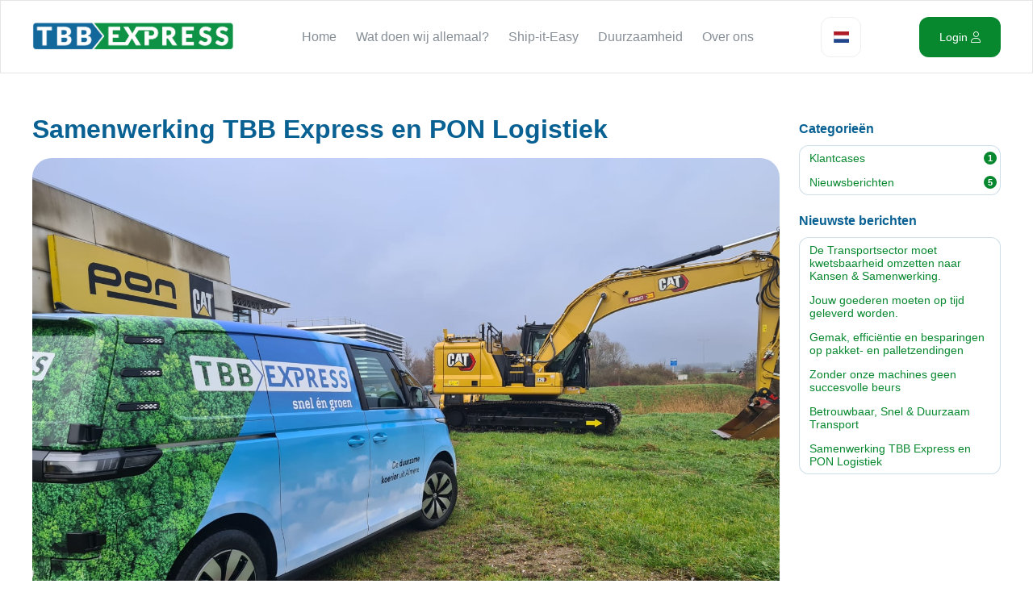

--- FILE ---
content_type: text/html; charset=UTF-8
request_url: https://tbbexpress.com/blog/nieuwsberichten/samenwerking-tbb-express-en-pon-logistiek
body_size: 3870
content:
<!doctype html>
<html lang="nl">
<head>

    <meta charset="UTF-8" />
    <meta http-equiv="X-UA-Compatible" content="IE=edge" />
    <meta name="viewport" content="width=device-width, user-scalable=yes, initial-scale=1.0, maximum-scale=3.0, minimum-scale=1.0">

    <meta name="revisit-after" content="1 days"/>
    <meta name="robots" content="index,follow" />
    <meta name="generator" content="Inprovo Software"/>
    <meta name="web_author" content="Inprovo Software"/>
    <meta name="author" content="Inprovo Software"/>

	<meta name="csrf-token" content="4vH1xwDNbCGYLkLlZwzTbPXTLPfh3kDsBpKi3yGV">

	<title>Samenwerking TBB Express en PON Logistiek</title>
    <meta name="description" content="" />

    <link rel="preload" as="style" href="https://tbbexpress.com/build/assets/site.b42e91fb.css" /><link rel="modulepreload" href="https://tbbexpress.com/build/assets/app.a167d5ca.js" /><link rel="modulepreload" href="https://tbbexpress.com/build/assets/axios.94baac47.js" /><link rel="modulepreload" href="https://tbbexpress.com/build/assets/_commonjsHelpers.b8add541.js" /><link rel="stylesheet" href="https://tbbexpress.com/build/assets/site.b42e91fb.css" /><script type="module" src="https://tbbexpress.com/build/assets/app.a167d5ca.js"></script>    <link rel="icon" href="https://tbbexpress.com/build/assets/favicon.0285030b.ico">

</head>
<body>

<div class="main">

    <link rel="preload" as="style" href="https://tbbexpress.com/build/assets/top.5404effa.css" /><link rel="stylesheet" href="https://tbbexpress.com/build/assets/top.5404effa.css" /><div class="top">

    <div class="center">

        <a class="logo" href="/">
            <img src="https://tbbexpress.com/build/assets/tbbexpress.408a0748.png" alt="image">
        </a>

        <link rel="preload" as="style" href="https://tbbexpress.com/build/assets/navbar.f0933cd5.css" /><link rel="stylesheet" href="https://tbbexpress.com/build/assets/navbar.f0933cd5.css" /><nav>
            <div class="item">
                            <a href="/home">Home</a>
                                </div>
            <div class="item">
                            <a href="/wat-doen-wij-allemaal">Wat doen wij allemaal?</a>
                        <div class="subnav">

                                    <a  href="/koeriers">Koeriers</a>
                                                <a  href="/world-wide-express">World wide express</a>
                                                <a  href="/palletdistributie">Palletdistributie</a>
                                                <a  href="/zeevracht">Lucht- en Zeevracht</a>
                    
    </div>
        </div>
            <div class="item">
                            <a href="/verzendportaal">Ship-it-Easy</a>
                                </div>
            <div class="item">
                            <a href="/duurzaamheid">Duurzaamheid</a>
                                </div>
            <div class="item">
                            <a href="/over-ons">Over ons</a>
                        <div class="subnav">

                                    <a  href="/over-ons">Over ons</a>
                                                <a  href="/ons-team">Ons Team</a>
                                                <a  href="/blog">Blog</a>
                    
    </div>
        </div>
    </nav>

        <div class="toggle-language">
            <div class="icon">
                <i class="fi fi-nl"></i>
            </div>
            <div class="languages">
                                    <a href="https://tbbexpress.com/language/nl?i=2&t=blog">
                        <i class="fi fi-nl"></i> Nederlands
                    </a>
                                    <a href="https://tbbexpress.com/language/gb?i=2&t=blog">
                        <i class="fi fi-gb"></i> English
                    </a>
                            </div>
        </div>

        <a class="login" target="_blank" href="https://portal.tbbexpress.com/">
            <span>Login</span>
            <i class="fal fa-user"></i>
        </a>

        <a class="toggle-navbar">
            <i class="fal fa-bars"></i>
        </a>

    </div>

</div>

    
    <link rel="preload" as="style" href="https://tbbexpress.com/build/assets/blog.8d54e56a.css" /><link rel="stylesheet" href="https://tbbexpress.com/build/assets/blog.8d54e56a.css" />    <section class="blog">

        <div class="center">

            <div class="blogs">

                <h1>Samenwerking TBB Express en PON Logistiek</h1>
                <div class="card">
                                            <img src="/storage/blog/whatsapp-image-2023-12-13-ziqc.jpg" alt="Samenwerking TBB Express en PON Logistiek" />
                                        <div class="card-body">

                        <p><i><strong>“niet alleen zeggen maar doen”</strong></i></p><p><strong>HET ALMEERSE TBB EXPRESS DOET REPUTATIE VAN&nbsp;</strong><br><strong>INNOVATIEF &amp; DUURZAAM TRANSPORTEUR EER AAN&nbsp;</strong></p><p>&nbsp;</p><p>&nbsp;</p><p>Almere-Leusden, november 2023 – TBB Express is een transport- en koeriersbedrijf dat nationaal en internationaal express zendingen uitvoert. Door nauwe samenwerking en overleg met haar klanten ontstaan nieuwe innovaties en weet dit Almeers bedrijf koploper te blijven in de transport sector. Op dit moment timmeren zij aan de weg op het gebied van duurzaamheid en dragen zo bij aan de ontwikkeling van groene logistieke oplossingen.</p><p>&nbsp;</p><p>&nbsp;</p><p>“Ons uitgebreide netwerk van vertrouwde vervoerders voorziet in alle zakelijke transportbehoeften en daarbij staan onze eigen koeriers stand-by om pakketten meteen van A naar B te brengen. Door ons netwerk bieden we al jaren de scherpste tarieven.” aldus directeur Erwin Brigitha. “Daarmee zijn we onderscheidend maar natuurlijk is duurzaamheid voor ons ook een belangrijk thema. We denken na om onze pakketten zo ‘groen’ mogelijk te versturen. Klanten kunnen sowieso zelf kiezen voor de snelheid van levering. Een pakket hoeft niet altijd à la minuut van A naar B verzonden te worden. Door zendingen slim te combineren is deze niet alleen voordeliger in prijs maar dragen we ook bij aan een duurzamere verwerking ervan”.</p><p>&nbsp;</p><p><strong>Ship-it-Easy –&nbsp;Snel &amp; Duurzaam</strong><br>TBB Express is al jaren gevestigd in Almere en koploper in de transportsector. Het bijzondere bedrijf is de eerste transporteur in Nederland die haar klanten ook op het gebied van CO2-verzending extra services biedt. Via een zelf ontwikkeld boekingssysteem bepalen klanten per zending de gewenste CO2-compensatie. Dit boekingssysteem ‘Ship-it-Easy’ biedt klanten dus niet alleen het gemak om zelf prijzen te berekenen en alle zendingen te monitoren; ook de CO2-belasting wordt voor hen geregistreerd en bijgehouden.&nbsp;</p><p>Deze duurzame innovatie wordt nog extra kracht bijgezet door de aanschaf van elektrische bedrijfswagens. Dat speelt een belangrijke rol in het milieuvriendelijker uitvoeren van de koeriersritten van TBB Express. Het onderstreept&nbsp; de toewijding van TBB Express aan een duurzame samenleving. “Niet zeggen maar doen, dat is ons motto. We hebben altijd een voortrekkersrol vervult en dit doen we natuurlijk ook op het gebied van duurzaamheid.” vertelt Erwin trots. “Hiervoor zocht TBB recentelijk de samenwerking met onze klant&nbsp;PON Logistics. We willen elektrisch vervoer in ons wagenpark inzetten zonder afbreuk te doen aan de flexibiliteit en snelheid van onze koerierdiensten”.&nbsp;</p><p><br><br><strong>Ontwikkeling door Samenwerking</strong><br>PON Logistics was enthousiast en snapt als geen ander waar het in transport &amp; vervoer over gaat. “Deze samenwerking bevestigt ook nog eens dat TBB een heuse partner voor ons is, we zijn niet ‘slechts’ klant van hen” stelt&nbsp; Alex van Dijk van PON Logistics. “Ons doel is immers om mensen, steden en bedrijfstakken in beweging te houden op een efficiënte en duurzame manier. De keuze voor de volledig elektrische Volkswagen ID-Buzz Cargo werd dan ook al snel gemaakt.”&nbsp;<br>De Volkswagen ID-Buzz Cargo is een innovatieve en volledig elektrische bedrijfswagen die een aanzienlijke bijdrage levert aan het verminderen van de CO2-uitstoot. Met zijn hoge actieradius en ruime laadmogelijkheden voldoet de ID-Buzz Cargo aan de eisen van een modern en efficiënt logistiek bedrijf. Deze milieuvriendelijke bedrijfswagen stelt TBB Express in staat om haar klanten op een duurzame en betrouwbare manier te bedienen terwijl tegelijkertijd wordt bijgedragen aan de vermindering van de ecologische voetafdruk.</p><p>&nbsp;“De wagen wordt CO2-neutraal geproduceerd en is inmiddels uitgeroepen tot International Van of the Year 2023. De ID-Buzz is welkom in alle steden van Europa. Een snellader en perfecte wegligging maakt het tot een perfect transportmiddel voor de vooruitstrevende ondernemer.” besluit Henk Heijnen van PON Logistics.</p><p>&nbsp;</p><p>TBB Express wil graag een voorbeeld stellen en anderen inspireren over te stappen op groenere logistieke oplossingen. Zo ontstaat in Almere een perfecte samenwerking van bedrijven met eenzelfde innovatieve visie in het bevorderen van duurzaam transport.&nbsp; Informatie over duurzame bedrijfswagens vindt u bij de iedere gekwalificeerde Volkswagen bedrijfswagen dealer. Wilt u gebruik maken van de duurzame dienstverlening van TBB Express?&nbsp; Bezoek dan&nbsp;<a href="http://www.tbbexpress.com/">www.tbbexpress.com</a>.</p>
                        
                    </div>
                </div>


            </div>
            <div class="sidebar">

                <h3>Categorieën</h3>
	<div class="items">
                    <a href="/blog/klantcases">
                Klantcases
                <span class="badge">1</span>
            </a>
                    <a href="/blog/nieuwsberichten">
                Nieuwsberichten
                <span class="badge">5</span>
            </a>
        	</div>



	<h3>Nieuwste berichten</h3>
	<div class="items">
                    <a href="/blog/nieuwsberichten/de-transportsector-moet-kwetsbaarheid-omzetten-naar-kansen-en-samenwerking-17">De Transportsector moet kwetsbaarheid omzetten naar Kansen &amp; Samenwerking.</a>
                    <a href="/blog/nieuwsberichten/ketenaansprakelijkheid">Jouw goederen moeten op tijd geleverd worden.</a>
                    <a href="/blog/nieuwsberichten/ship-it-easy">Gemak, efficiëntie en besparingen op pakket- en palletzendingen</a>
                    <a href="/blog/klantcases/zonder-onze-machines-geen-succesvolle-beurs-8">Zonder onze machines  geen succesvolle beurs</a>
                    <a href="/blog/nieuwsberichten/betrouwbaar-snel-en-duurzaam-5">Betrouwbaar, Snel &amp; Duurzaam Transport</a>
                    <a href="/blog/nieuwsberichten/samenwerking-tbb-express-en-pon-logistiek">Samenwerking TBB Express en PON Logistiek</a>
        	</div>


            </div>
        </div>

	</section>


</div>

<link rel="preload" as="style" href="https://tbbexpress.com/build/assets/footer.1b688ded.css" /><link rel="stylesheet" href="https://tbbexpress.com/build/assets/footer.1b688ded.css" /><footer>

    <div class="center">

        <div class="details">

            <a class="logo" href="/">
                <img src="https://tbbexpress.com/build/assets/tbbexpress.408a0748.png" alt="image">
            </a>

            <br />
            <br />

            <div class="info">
                <i class="fal fa-map-marker-alt"></i>
                <span>
                    <strong>TBB Express BV</strong><br />
                    Postbus 1303<br />
1300 BH Almere
                </span>
            </div>

            <div class="info">
                <i class="fal fa-envelope-open"></i>
                <a href="mailto:info@tbbexpress.com">info@tbbexpress.com</a>
            </div>

            <div class="info">
                <i class="fal fa-phone"></i>
                <a href="callto:+31 36 537 02 00">+31 36 537 02 00</a>
            </div>


        </div>
        <div class="links">

            <strong>FAST TO</strong>
            <div class="items">
                                                            <a href="/home">Home</a>
                                                                                <a href="/koeriers">Koeriers</a>
                                                                                <a href="/world-wide-express">World wide express</a>
                                                                                <a href="/palletdistributie">Palletdistributie</a>
                                                                                <a href="/zeevracht">Lucht- en Zeevracht</a>
                                                                                <a href="/verzendportaal">Ship-it-Easy</a>
                                                                                    </div>

        </div>
        <div class="links">

            <strong>MORE</strong>
            <div class="items">
                                                            <a href="/wat-doen-wij-allemaal">Wat doen wij allemaal?</a>
                                                                                <a href="/verzendportaal">Ship-it-Easy</a>
                                                                                <a href="/duurzaamheid">Duurzaamheid</a>
                                                                                <a href="/over-ons">Over ons</a>
                                                                                <a href="/blog">Blog</a>
                                                                                <a href="/logistiekwiki">Logistiekwiki</a>
                                                </div>

        </div>

    </div>

    <div class="copyright">
        &copy; 2026 TBB Express BV - Alle rechten voorbehouden - website en design door <a class="inprovo" title="Inprovo Software" href="https://inprovo.nl/"><img src="https://tbbexpress.com/build/assets/logo-light.77482b27.png" alt="Inprovo Software" /></a>
    </div>

</footer>


</body>
</html>


--- FILE ---
content_type: text/css
request_url: https://tbbexpress.com/build/assets/top.5404effa.css
body_size: 442
content:
.top{position:fixed;top:0;left:0;right:0;background:#fff;border:1px solid rgba(0,0,0,.1);z-index:100}.top .center{height:89px;display:flex;justify-content:space-between;align-items:center}@media (max-width: 992px){.top{box-shadow:0 0 10px #0003}.top .center{height:60px}.top .logo{margin-top:15px;position:fixed;top:0;left:50%;margin-left:-125px;width:250px;text-align:center}}.top .toggle-navbar{display:none}@media (max-width: 992px){.top .toggle-navbar{display:block;border:1px solid rgba(0,0,0,.1);height:44px;line-height:44px;width:44px;border-radius:8px;margin-right:5px;text-align:center}.top .toggle-navbar i{font-size:14px}.top .toggle-navbar:active,.top .toggle-navbar:hover,.top .toggle-navbar:focus{background:rgba(0,0,0,.1)}}.top .toggle-language:hover .languages{display:block}.top .toggle-language .icon{height:50px;width:50px;border-radius:12px;display:inline-flex;justify-content:center;align-items:center;border:1px solid #eee}.top .toggle-language .languages{display:none;position:absolute;border-radius:12px;border:1px solid #eee;background:#fff;overflow:hidden}.top .toggle-language .languages a{display:block;height:40px;line-height:40px;padding:0 16px;color:#444}.top .toggle-language .languages a:hover{background:#eee}.top .login{background:#07882F;color:#fff;font-size:16px;height:50px;line-height:50px;padding:0 25px;border-radius:12px}@media (max-width: 992px){.top .login{border-radius:8px;height:44px;width:44px;padding:0;margin:0 0 0 5px;text-align:center}.top .login span{display:none}.top .login i{font-size:16px}}


--- FILE ---
content_type: text/css
request_url: https://tbbexpress.com/build/assets/navbar.f0933cd5.css
body_size: 355
content:
nav{display:flex}@media (max-width: 992px){nav{-webkit-transition:.25s;-moz-transition:.25s;-ms-transition:.25s;-o-transition:.25s;transition:.25s;right:-400px;opacity:0;padding:15px;flex-direction:column;position:fixed;top:62px;bottom:0;overflow-y:auto;width:100%;max-width:450px;background:#fff;box-shadow:0 10px 15px #0000001a}nav.open{right:0;opacity:1}}nav .item{position:relative}nav .item a{font-size:16px;color:#868e96;text-decoration:none;height:50px;line-height:50px;padding:0 12px;white-space:nowrap}nav .item a:hover{color:#000}nav .item:hover>a{color:#000}nav .item:hover .subnav{display:block}nav .item .subnav{display:none;top:90%;left:0;position:absolute;background:#fff;border:1px solid #eee;padding:15px 25px;border-radius:12px;box-shadow:0 0 15px #0000001a}@media (max-width: 992px){nav .item .subnav{display:block;position:static;box-shadow:none;border:0;border-left:2px solid #eee;border-radius:0;margin-left:15px}}nav .item .subnav a{display:block;height:32px;line-height:32px;padding:0;margin:0;white-space:nowrap}nav .item .subnav a:hover{color:#000}


--- FILE ---
content_type: text/css
request_url: https://tbbexpress.com/build/assets/blog.8d54e56a.css
body_size: 497
content:
.blog{padding:50px 0}@media (max-width: 992px){.blog{padding:10px}}.blog img{max-width:100%;border-radius:24px}.blog .card-body{font-size:12px;line-height:24px;color:#777}.blog .center{display:flex;justify-content:stretch}@media (max-width: 992px){.blog .center{display:block}}.blog .blogs{flex:1;padding-right:24px}.blog .blogs>.text{margin-bottom:25px}.blog .sidebar{width:250px}@media (max-width: 992px){.blog .sidebar{width:auto}}.blog .sidebar h3{font-size:16px;margin:0;padding:0}.blog .sidebar .items{margin-bottom:12px;border:1px solid rgba(9,97,147,.2);background:var(--bw-white, #FFF);border-radius:12px;position:relative;overflow:hidden}.blog .sidebar .items a{display:block;padding:7px 12px;position:relative}.blog .sidebar .items a:hover{background:#096193;color:#fff}.blog .sidebar .items a .badge{position:absolute;right:4px;background:#07882F;color:#fff;font-size:11px;font-weight:700;height:16px;line-height:16px;padding:0 5px;border-radius:12px}.blog .item{border-radius:14px;border:1px solid rgba(9,97,147,.2);background:var(--bw-white, #FFF);transition:background-color .2s,box-shadow .2s,color .2s;display:flex;align-items:center;justify-content:stretch;overflow:hidden;position:relative;margin-bottom:5px}.blog .item a.image{width:150px;display:flex;align-items:center}.blog .item a.image img{max-width:100%;max-height:100%}.blog .item a.text{padding:15px;flex:1}.blog .item a.text h2{font-size:16px;line-height:18px;padding:0;margin:0 0 8px}.blog .item a.text .readmore{position:absolute;bottom:0;right:0;background:#096193;color:#fff;font-weight:700;height:32px;line-height:32px;padding:0 18px}.blog .item a.text .details{font-size:12px;line-height:24px;color:#777}.blog .item:hover{border:1px solid #096193}.blog .item:hover a.text .readmore{background:#07882F}


--- FILE ---
content_type: text/css
request_url: https://tbbexpress.com/build/assets/footer.1b688ded.css
body_size: 351
content:
footer{background:#fff;flex-shrink:0}footer .center{padding:100px 0;display:flex;justify-content:stretch}@media (max-width: 992px){footer .center{padding:25px;flex-direction:column}footer .center>div{margin-bottom:25px}}footer .center div{flex:1}footer .info{display:flex;font-size:18px;color:#000;line-height:27px;margin-bottom:12px}footer .info a{color:#000;text-decoration:none}footer .info a:hover{color:#07882f}footer .info i{width:24px;line-height:27px;color:#668294;font-size:18px;margin-right:5px}footer .links strong{color:#253a46;font-size:18px;font-weight:600;line-height:27px;letter-spacing:-.36px;display:block;margin-bottom:8px}footer .links .items a{color:#668294;font-size:16px;font-weight:500;line-height:27px;letter-spacing:-.36px;display:block;text-decoration:none;margin-bottom:4px}footer .links .items a:hover{color:#253a46}footer .copyright{display:flex;justify-content:center;align-items:center;line-height:42px;height:42px;background:#000;text-align:center;color:#ddd;font-size:12px;font-weight:400}@media (max-width: 992px){footer .copyright{height:auto;line-height:20px;padding:10px}}footer .copyright a{display:inline-flex;justify-content:center;align-items:center;padding:0 8px}footer .copyright a img{line-height:42px;height:20px;max-height:20px}


--- FILE ---
content_type: application/javascript; charset=utf-8
request_url: https://tbbexpress.com/build/assets/axios.94baac47.js
body_size: 45388
content:
import{c as yo}from"./_commonjsHelpers.b8add541.js";var Fr={exports:{}};/*!
 * jQuery JavaScript Library v3.7.1
 * https://jquery.com/
 *
 * Copyright OpenJS Foundation and other contributors
 * Released under the MIT license
 * https://jquery.org/license
 *
 * Date: 2023-08-28T13:37Z
 */(function(u){(function(s,l){u.exports=s.document?l(s,!0):function(c){if(!c.document)throw new Error("jQuery requires a window with a document");return l(c)}})(typeof window<"u"?window:yo,function(s,l){var c=[],g=Object.getPrototypeOf,b=c.slice,v=c.flat?function(e){return c.flat.call(e)}:function(e){return c.concat.apply([],e)},R=c.push,_=c.indexOf,D={},P=D.toString,F=D.hasOwnProperty,Z=F.toString,oe=Z.call(Object),O={},j=function(t){return typeof t=="function"&&typeof t.nodeType!="number"&&typeof t.item!="function"},M=function(t){return t!=null&&t===t.window},H=s.document,se={type:!0,src:!0,nonce:!0,noModule:!0};function ae(e,t,n){n=n||H;var r,o,a=n.createElement("script");if(a.text=e,t)for(r in se)o=t[r]||t.getAttribute&&t.getAttribute(r),o&&a.setAttribute(r,o);n.head.appendChild(a).parentNode.removeChild(a)}function de(e){return e==null?e+"":typeof e=="object"||typeof e=="function"?D[P.call(e)]||"object":typeof e}var ce="3.7.1",Oe=/HTML$/i,i=function(e,t){return new i.fn.init(e,t)};i.fn=i.prototype={jquery:ce,constructor:i,length:0,toArray:function(){return b.call(this)},get:function(e){return e==null?b.call(this):e<0?this[e+this.length]:this[e]},pushStack:function(e){var t=i.merge(this.constructor(),e);return t.prevObject=this,t},each:function(e){return i.each(this,e)},map:function(e){return this.pushStack(i.map(this,function(t,n){return e.call(t,n,t)}))},slice:function(){return this.pushStack(b.apply(this,arguments))},first:function(){return this.eq(0)},last:function(){return this.eq(-1)},even:function(){return this.pushStack(i.grep(this,function(e,t){return(t+1)%2}))},odd:function(){return this.pushStack(i.grep(this,function(e,t){return t%2}))},eq:function(e){var t=this.length,n=+e+(e<0?t:0);return this.pushStack(n>=0&&n<t?[this[n]]:[])},end:function(){return this.prevObject||this.constructor()},push:R,sort:c.sort,splice:c.splice},i.extend=i.fn.extend=function(){var e,t,n,r,o,a,f=arguments[0]||{},h=1,p=arguments.length,m=!1;for(typeof f=="boolean"&&(m=f,f=arguments[h]||{},h++),typeof f!="object"&&!j(f)&&(f={}),h===p&&(f=this,h--);h<p;h++)if((e=arguments[h])!=null)for(t in e)r=e[t],!(t==="__proto__"||f===r)&&(m&&r&&(i.isPlainObject(r)||(o=Array.isArray(r)))?(n=f[t],o&&!Array.isArray(n)?a=[]:!o&&!i.isPlainObject(n)?a={}:a=n,o=!1,f[t]=i.extend(m,a,r)):r!==void 0&&(f[t]=r));return f},i.extend({expando:"jQuery"+(ce+Math.random()).replace(/\D/g,""),isReady:!0,error:function(e){throw new Error(e)},noop:function(){},isPlainObject:function(e){var t,n;return!e||P.call(e)!=="[object Object]"?!1:(t=g(e),t?(n=F.call(t,"constructor")&&t.constructor,typeof n=="function"&&Z.call(n)===oe):!0)},isEmptyObject:function(e){var t;for(t in e)return!1;return!0},globalEval:function(e,t,n){ae(e,{nonce:t&&t.nonce},n)},each:function(e,t){var n,r=0;if(Ue(e))for(n=e.length;r<n&&t.call(e[r],r,e[r])!==!1;r++);else for(r in e)if(t.call(e[r],r,e[r])===!1)break;return e},text:function(e){var t,n="",r=0,o=e.nodeType;if(!o)for(;t=e[r++];)n+=i.text(t);return o===1||o===11?e.textContent:o===9?e.documentElement.textContent:o===3||o===4?e.nodeValue:n},makeArray:function(e,t){var n=t||[];return e!=null&&(Ue(Object(e))?i.merge(n,typeof e=="string"?[e]:e):R.call(n,e)),n},inArray:function(e,t,n){return t==null?-1:_.call(t,e,n)},isXMLDoc:function(e){var t=e&&e.namespaceURI,n=e&&(e.ownerDocument||e).documentElement;return!Oe.test(t||n&&n.nodeName||"HTML")},merge:function(e,t){for(var n=+t.length,r=0,o=e.length;r<n;r++)e[o++]=t[r];return e.length=o,e},grep:function(e,t,n){for(var r,o=[],a=0,f=e.length,h=!n;a<f;a++)r=!t(e[a],a),r!==h&&o.push(e[a]);return o},map:function(e,t,n){var r,o,a=0,f=[];if(Ue(e))for(r=e.length;a<r;a++)o=t(e[a],a,n),o!=null&&f.push(o);else for(a in e)o=t(e[a],a,n),o!=null&&f.push(o);return v(f)},guid:1,support:O}),typeof Symbol=="function"&&(i.fn[Symbol.iterator]=c[Symbol.iterator]),i.each("Boolean Number String Function Array Date RegExp Object Error Symbol".split(" "),function(e,t){D["[object "+t+"]"]=t.toLowerCase()});function Ue(e){var t=!!e&&"length"in e&&e.length,n=de(e);return j(e)||M(e)?!1:n==="array"||t===0||typeof t=="number"&&t>0&&t-1 in e}function te(e,t){return e.nodeName&&e.nodeName.toLowerCase()===t.toLowerCase()}var fi=c.pop,ci=c.sort,li=c.splice,ne="[\\x20\\t\\r\\n\\f]",lt=new RegExp("^"+ne+"+|((?:^|[^\\\\])(?:\\\\.)*)"+ne+"+$","g");i.contains=function(e,t){var n=t&&t.parentNode;return e===n||!!(n&&n.nodeType===1&&(e.contains?e.contains(n):e.compareDocumentPosition&&e.compareDocumentPosition(n)&16))};var di=/([\0-\x1f\x7f]|^-?\d)|^-$|[^\x80-\uFFFF\w-]/g;function pi(e,t){return t?e==="\0"?"\uFFFD":e.slice(0,-1)+"\\"+e.charCodeAt(e.length-1).toString(16)+" ":"\\"+e}i.escapeSelector=function(e){return(e+"").replace(di,pi)};var He=H,Qt=R;(function(){var e,t,n,r,o,a=Qt,f,h,p,m,S,A=i.expando,w=0,N=0,$=Pt(),Q=Pt(),J=Pt(),le=Pt(),fe=function(d,y){return d===y&&(o=!0),0},ke="checked|selected|async|autofocus|autoplay|controls|defer|disabled|hidden|ismap|loop|multiple|open|readonly|required|scoped",je="(?:\\\\[\\da-fA-F]{1,6}"+ne+"?|\\\\[^\\r\\n\\f]|[\\w-]|[^\0-\\x7f])+",K="\\["+ne+"*("+je+")(?:"+ne+"*([*^$|!~]?=)"+ne+`*(?:'((?:\\\\.|[^\\\\'])*)'|"((?:\\\\.|[^\\\\"])*)"|(`+je+"))|)"+ne+"*\\]",Ge=":("+je+`)(?:\\((('((?:\\\\.|[^\\\\'])*)'|"((?:\\\\.|[^\\\\"])*)")|((?:\\\\.|[^\\\\()[\\]]|`+K+")*)|.*)\\)|)",Y=new RegExp(ne+"+","g"),ie=new RegExp("^"+ne+"*,"+ne+"*"),xt=new RegExp("^"+ne+"*([>+~]|"+ne+")"+ne+"*"),gn=new RegExp(ne+"|>"),Pe=new RegExp(Ge),wt=new RegExp("^"+je+"$"),Le={ID:new RegExp("^#("+je+")"),CLASS:new RegExp("^\\.("+je+")"),TAG:new RegExp("^("+je+"|[*])"),ATTR:new RegExp("^"+K),PSEUDO:new RegExp("^"+Ge),CHILD:new RegExp("^:(only|first|last|nth|nth-last)-(child|of-type)(?:\\("+ne+"*(even|odd|(([+-]|)(\\d*)n|)"+ne+"*(?:([+-]|)"+ne+"*(\\d+)|))"+ne+"*\\)|)","i"),bool:new RegExp("^(?:"+ke+")$","i"),needsContext:new RegExp("^"+ne+"*[>+~]|:(even|odd|eq|gt|lt|nth|first|last)(?:\\("+ne+"*((?:-\\d)?\\d*)"+ne+"*\\)|)(?=[^-]|$)","i")},We=/^(?:input|select|textarea|button)$/i,$e=/^h\d$/i,Te=/^(?:#([\w-]+)|(\w+)|\.([\w-]+))$/,yn=/[+~]/,Be=new RegExp("\\\\[\\da-fA-F]{1,6}"+ne+"?|\\\\([^\\r\\n\\f])","g"),Ie=function(d,y){var x="0x"+d.slice(1)-65536;return y||(x<0?String.fromCharCode(x+65536):String.fromCharCode(x>>10|55296,x&1023|56320))},uo=function(){ze()},fo=qt(function(d){return d.disabled===!0&&te(d,"fieldset")},{dir:"parentNode",next:"legend"});function co(){try{return f.activeElement}catch{}}try{a.apply(c=b.call(He.childNodes),He.childNodes),c[He.childNodes.length].nodeType}catch{a={apply:function(y,x){Qt.apply(y,b.call(x))},call:function(y){Qt.apply(y,b.call(arguments,1))}}}function ee(d,y,x,T){var C,k,L,B,q,X,W,z=y&&y.ownerDocument,G=y?y.nodeType:9;if(x=x||[],typeof d!="string"||!d||G!==1&&G!==9&&G!==11)return x;if(!T&&(ze(y),y=y||f,p)){if(G!==11&&(q=Te.exec(d)))if(C=q[1]){if(G===9)if(L=y.getElementById(C)){if(L.id===C)return a.call(x,L),x}else return x;else if(z&&(L=z.getElementById(C))&&ee.contains(y,L)&&L.id===C)return a.call(x,L),x}else{if(q[2])return a.apply(x,y.getElementsByTagName(d)),x;if((C=q[3])&&y.getElementsByClassName)return a.apply(x,y.getElementsByClassName(C)),x}if(!le[d+" "]&&(!m||!m.test(d))){if(W=d,z=y,G===1&&(gn.test(d)||xt.test(d))){for(z=yn.test(d)&&mn(y.parentNode)||y,(z!=y||!O.scope)&&((B=y.getAttribute("id"))?B=i.escapeSelector(B):y.setAttribute("id",B=A)),X=Tt(d),k=X.length;k--;)X[k]=(B?"#"+B:":scope")+" "+Lt(X[k]);W=X.join(",")}try{return a.apply(x,z.querySelectorAll(W)),x}catch{le(d,!0)}finally{B===A&&y.removeAttribute("id")}}}return Sr(d.replace(lt,"$1"),y,x,T)}function Pt(){var d=[];function y(x,T){return d.push(x+" ")>t.cacheLength&&delete y[d.shift()],y[x+" "]=T}return y}function Ce(d){return d[A]=!0,d}function at(d){var y=f.createElement("fieldset");try{return!!d(y)}catch{return!1}finally{y.parentNode&&y.parentNode.removeChild(y),y=null}}function lo(d){return function(y){return te(y,"input")&&y.type===d}}function po(d){return function(y){return(te(y,"input")||te(y,"button"))&&y.type===d}}function wr(d){return function(y){return"form"in y?y.parentNode&&y.disabled===!1?"label"in y?"label"in y.parentNode?y.parentNode.disabled===d:y.disabled===d:y.isDisabled===d||y.isDisabled!==!d&&fo(y)===d:y.disabled===d:"label"in y?y.disabled===d:!1}}function Ke(d){return Ce(function(y){return y=+y,Ce(function(x,T){for(var C,k=d([],x.length,y),L=k.length;L--;)x[C=k[L]]&&(x[C]=!(T[C]=x[C]))})})}function mn(d){return d&&typeof d.getElementsByTagName<"u"&&d}function ze(d){var y,x=d?d.ownerDocument||d:He;return x==f||x.nodeType!==9||!x.documentElement||(f=x,h=f.documentElement,p=!i.isXMLDoc(f),S=h.matches||h.webkitMatchesSelector||h.msMatchesSelector,h.msMatchesSelector&&He!=f&&(y=f.defaultView)&&y.top!==y&&y.addEventListener("unload",uo),O.getById=at(function(T){return h.appendChild(T).id=i.expando,!f.getElementsByName||!f.getElementsByName(i.expando).length}),O.disconnectedMatch=at(function(T){return S.call(T,"*")}),O.scope=at(function(){return f.querySelectorAll(":scope")}),O.cssHas=at(function(){try{return f.querySelector(":has(*,:jqfake)"),!1}catch{return!0}}),O.getById?(t.filter.ID=function(T){var C=T.replace(Be,Ie);return function(k){return k.getAttribute("id")===C}},t.find.ID=function(T,C){if(typeof C.getElementById<"u"&&p){var k=C.getElementById(T);return k?[k]:[]}}):(t.filter.ID=function(T){var C=T.replace(Be,Ie);return function(k){var L=typeof k.getAttributeNode<"u"&&k.getAttributeNode("id");return L&&L.value===C}},t.find.ID=function(T,C){if(typeof C.getElementById<"u"&&p){var k,L,B,q=C.getElementById(T);if(q){if(k=q.getAttributeNode("id"),k&&k.value===T)return[q];for(B=C.getElementsByName(T),L=0;q=B[L++];)if(k=q.getAttributeNode("id"),k&&k.value===T)return[q]}return[]}}),t.find.TAG=function(T,C){return typeof C.getElementsByTagName<"u"?C.getElementsByTagName(T):C.querySelectorAll(T)},t.find.CLASS=function(T,C){if(typeof C.getElementsByClassName<"u"&&p)return C.getElementsByClassName(T)},m=[],at(function(T){var C;h.appendChild(T).innerHTML="<a id='"+A+"' href='' disabled='disabled'></a><select id='"+A+"-\r\\' disabled='disabled'><option selected=''></option></select>",T.querySelectorAll("[selected]").length||m.push("\\["+ne+"*(?:value|"+ke+")"),T.querySelectorAll("[id~="+A+"-]").length||m.push("~="),T.querySelectorAll("a#"+A+"+*").length||m.push(".#.+[+~]"),T.querySelectorAll(":checked").length||m.push(":checked"),C=f.createElement("input"),C.setAttribute("type","hidden"),T.appendChild(C).setAttribute("name","D"),h.appendChild(T).disabled=!0,T.querySelectorAll(":disabled").length!==2&&m.push(":enabled",":disabled"),C=f.createElement("input"),C.setAttribute("name",""),T.appendChild(C),T.querySelectorAll("[name='']").length||m.push("\\["+ne+"*name"+ne+"*="+ne+`*(?:''|"")`)}),O.cssHas||m.push(":has"),m=m.length&&new RegExp(m.join("|")),fe=function(T,C){if(T===C)return o=!0,0;var k=!T.compareDocumentPosition-!C.compareDocumentPosition;return k||(k=(T.ownerDocument||T)==(C.ownerDocument||C)?T.compareDocumentPosition(C):1,k&1||!O.sortDetached&&C.compareDocumentPosition(T)===k?T===f||T.ownerDocument==He&&ee.contains(He,T)?-1:C===f||C.ownerDocument==He&&ee.contains(He,C)?1:r?_.call(r,T)-_.call(r,C):0:k&4?-1:1)}),f}ee.matches=function(d,y){return ee(d,null,null,y)},ee.matchesSelector=function(d,y){if(ze(d),p&&!le[y+" "]&&(!m||!m.test(y)))try{var x=S.call(d,y);if(x||O.disconnectedMatch||d.document&&d.document.nodeType!==11)return x}catch{le(y,!0)}return ee(y,f,null,[d]).length>0},ee.contains=function(d,y){return(d.ownerDocument||d)!=f&&ze(d),i.contains(d,y)},ee.attr=function(d,y){(d.ownerDocument||d)!=f&&ze(d);var x=t.attrHandle[y.toLowerCase()],T=x&&F.call(t.attrHandle,y.toLowerCase())?x(d,y,!p):void 0;return T!==void 0?T:d.getAttribute(y)},ee.error=function(d){throw new Error("Syntax error, unrecognized expression: "+d)},i.uniqueSort=function(d){var y,x=[],T=0,C=0;if(o=!O.sortStable,r=!O.sortStable&&b.call(d,0),ci.call(d,fe),o){for(;y=d[C++];)y===d[C]&&(T=x.push(C));for(;T--;)li.call(d,x[T],1)}return r=null,d},i.fn.uniqueSort=function(){return this.pushStack(i.uniqueSort(b.apply(this)))},t=i.expr={cacheLength:50,createPseudo:Ce,match:Le,attrHandle:{},find:{},relative:{">":{dir:"parentNode",first:!0}," ":{dir:"parentNode"},"+":{dir:"previousSibling",first:!0},"~":{dir:"previousSibling"}},preFilter:{ATTR:function(d){return d[1]=d[1].replace(Be,Ie),d[3]=(d[3]||d[4]||d[5]||"").replace(Be,Ie),d[2]==="~="&&(d[3]=" "+d[3]+" "),d.slice(0,4)},CHILD:function(d){return d[1]=d[1].toLowerCase(),d[1].slice(0,3)==="nth"?(d[3]||ee.error(d[0]),d[4]=+(d[4]?d[5]+(d[6]||1):2*(d[3]==="even"||d[3]==="odd")),d[5]=+(d[7]+d[8]||d[3]==="odd")):d[3]&&ee.error(d[0]),d},PSEUDO:function(d){var y,x=!d[6]&&d[2];return Le.CHILD.test(d[0])?null:(d[3]?d[2]=d[4]||d[5]||"":x&&Pe.test(x)&&(y=Tt(x,!0))&&(y=x.indexOf(")",x.length-y)-x.length)&&(d[0]=d[0].slice(0,y),d[2]=x.slice(0,y)),d.slice(0,3))}},filter:{TAG:function(d){var y=d.replace(Be,Ie).toLowerCase();return d==="*"?function(){return!0}:function(x){return te(x,y)}},CLASS:function(d){var y=$[d+" "];return y||(y=new RegExp("(^|"+ne+")"+d+"("+ne+"|$)"))&&$(d,function(x){return y.test(typeof x.className=="string"&&x.className||typeof x.getAttribute<"u"&&x.getAttribute("class")||"")})},ATTR:function(d,y,x){return function(T){var C=ee.attr(T,d);return C==null?y==="!=":y?(C+="",y==="="?C===x:y==="!="?C!==x:y==="^="?x&&C.indexOf(x)===0:y==="*="?x&&C.indexOf(x)>-1:y==="$="?x&&C.slice(-x.length)===x:y==="~="?(" "+C.replace(Y," ")+" ").indexOf(x)>-1:y==="|="?C===x||C.slice(0,x.length+1)===x+"-":!1):!0}},CHILD:function(d,y,x,T,C){var k=d.slice(0,3)!=="nth",L=d.slice(-4)!=="last",B=y==="of-type";return T===1&&C===0?function(q){return!!q.parentNode}:function(q,X,W){var z,G,U,re,ve,pe=k!==L?"nextSibling":"previousSibling",Se=q.parentNode,qe=B&&q.nodeName.toLowerCase(),ut=!W&&!B,ge=!1;if(Se){if(k){for(;pe;){for(U=q;U=U[pe];)if(B?te(U,qe):U.nodeType===1)return!1;ve=pe=d==="only"&&!ve&&"nextSibling"}return!0}if(ve=[L?Se.firstChild:Se.lastChild],L&&ut){for(G=Se[A]||(Se[A]={}),z=G[d]||[],re=z[0]===w&&z[1],ge=re&&z[2],U=re&&Se.childNodes[re];U=++re&&U&&U[pe]||(ge=re=0)||ve.pop();)if(U.nodeType===1&&++ge&&U===q){G[d]=[w,re,ge];break}}else if(ut&&(G=q[A]||(q[A]={}),z=G[d]||[],re=z[0]===w&&z[1],ge=re),ge===!1)for(;(U=++re&&U&&U[pe]||(ge=re=0)||ve.pop())&&!((B?te(U,qe):U.nodeType===1)&&++ge&&(ut&&(G=U[A]||(U[A]={}),G[d]=[w,ge]),U===q)););return ge-=C,ge===T||ge%T===0&&ge/T>=0}}},PSEUDO:function(d,y){var x,T=t.pseudos[d]||t.setFilters[d.toLowerCase()]||ee.error("unsupported pseudo: "+d);return T[A]?T(y):T.length>1?(x=[d,d,"",y],t.setFilters.hasOwnProperty(d.toLowerCase())?Ce(function(C,k){for(var L,B=T(C,y),q=B.length;q--;)L=_.call(C,B[q]),C[L]=!(k[L]=B[q])}):function(C){return T(C,0,x)}):T}},pseudos:{not:Ce(function(d){var y=[],x=[],T=wn(d.replace(lt,"$1"));return T[A]?Ce(function(C,k,L,B){for(var q,X=T(C,null,B,[]),W=C.length;W--;)(q=X[W])&&(C[W]=!(k[W]=q))}):function(C,k,L){return y[0]=C,T(y,null,L,x),y[0]=null,!x.pop()}}),has:Ce(function(d){return function(y){return ee(d,y).length>0}}),contains:Ce(function(d){return d=d.replace(Be,Ie),function(y){return(y.textContent||i.text(y)).indexOf(d)>-1}}),lang:Ce(function(d){return wt.test(d||"")||ee.error("unsupported lang: "+d),d=d.replace(Be,Ie).toLowerCase(),function(y){var x;do if(x=p?y.lang:y.getAttribute("xml:lang")||y.getAttribute("lang"))return x=x.toLowerCase(),x===d||x.indexOf(d+"-")===0;while((y=y.parentNode)&&y.nodeType===1);return!1}}),target:function(d){var y=s.location&&s.location.hash;return y&&y.slice(1)===d.id},root:function(d){return d===h},focus:function(d){return d===co()&&f.hasFocus()&&!!(d.type||d.href||~d.tabIndex)},enabled:wr(!1),disabled:wr(!0),checked:function(d){return te(d,"input")&&!!d.checked||te(d,"option")&&!!d.selected},selected:function(d){return d.parentNode&&d.parentNode.selectedIndex,d.selected===!0},empty:function(d){for(d=d.firstChild;d;d=d.nextSibling)if(d.nodeType<6)return!1;return!0},parent:function(d){return!t.pseudos.empty(d)},header:function(d){return $e.test(d.nodeName)},input:function(d){return We.test(d.nodeName)},button:function(d){return te(d,"input")&&d.type==="button"||te(d,"button")},text:function(d){var y;return te(d,"input")&&d.type==="text"&&((y=d.getAttribute("type"))==null||y.toLowerCase()==="text")},first:Ke(function(){return[0]}),last:Ke(function(d,y){return[y-1]}),eq:Ke(function(d,y,x){return[x<0?x+y:x]}),even:Ke(function(d,y){for(var x=0;x<y;x+=2)d.push(x);return d}),odd:Ke(function(d,y){for(var x=1;x<y;x+=2)d.push(x);return d}),lt:Ke(function(d,y,x){var T;for(x<0?T=x+y:x>y?T=y:T=x;--T>=0;)d.push(T);return d}),gt:Ke(function(d,y,x){for(var T=x<0?x+y:x;++T<y;)d.push(T);return d})}},t.pseudos.nth=t.pseudos.eq;for(e in{radio:!0,checkbox:!0,file:!0,password:!0,image:!0})t.pseudos[e]=lo(e);for(e in{submit:!0,reset:!0})t.pseudos[e]=po(e);function Tr(){}Tr.prototype=t.filters=t.pseudos,t.setFilters=new Tr;function Tt(d,y){var x,T,C,k,L,B,q,X=Q[d+" "];if(X)return y?0:X.slice(0);for(L=d,B=[],q=t.preFilter;L;){(!x||(T=ie.exec(L)))&&(T&&(L=L.slice(T[0].length)||L),B.push(C=[])),x=!1,(T=xt.exec(L))&&(x=T.shift(),C.push({value:x,type:T[0].replace(lt," ")}),L=L.slice(x.length));for(k in t.filter)(T=Le[k].exec(L))&&(!q[k]||(T=q[k](T)))&&(x=T.shift(),C.push({value:x,type:k,matches:T}),L=L.slice(x.length));if(!x)break}return y?L.length:L?ee.error(d):Q(d,B).slice(0)}function Lt(d){for(var y=0,x=d.length,T="";y<x;y++)T+=d[y].value;return T}function qt(d,y,x){var T=y.dir,C=y.next,k=C||T,L=x&&k==="parentNode",B=N++;return y.first?function(q,X,W){for(;q=q[T];)if(q.nodeType===1||L)return d(q,X,W);return!1}:function(q,X,W){var z,G,U=[w,B];if(W){for(;q=q[T];)if((q.nodeType===1||L)&&d(q,X,W))return!0}else for(;q=q[T];)if(q.nodeType===1||L)if(G=q[A]||(q[A]={}),C&&te(q,C))q=q[T]||q;else{if((z=G[k])&&z[0]===w&&z[1]===B)return U[2]=z[2];if(G[k]=U,U[2]=d(q,X,W))return!0}return!1}}function bn(d){return d.length>1?function(y,x,T){for(var C=d.length;C--;)if(!d[C](y,x,T))return!1;return!0}:d[0]}function ho(d,y,x){for(var T=0,C=y.length;T<C;T++)ee(d,y[T],x);return x}function _t(d,y,x,T,C){for(var k,L=[],B=0,q=d.length,X=y!=null;B<q;B++)(k=d[B])&&(!x||x(k,T,C))&&(L.push(k),X&&y.push(B));return L}function vn(d,y,x,T,C,k){return T&&!T[A]&&(T=vn(T)),C&&!C[A]&&(C=vn(C,k)),Ce(function(L,B,q,X){var W,z,G,U,re=[],ve=[],pe=B.length,Se=L||ho(y||"*",q.nodeType?[q]:q,[]),qe=d&&(L||!y)?_t(Se,re,d,q,X):Se;if(x?(U=C||(L?d:pe||T)?[]:B,x(qe,U,q,X)):U=qe,T)for(W=_t(U,ve),T(W,[],q,X),z=W.length;z--;)(G=W[z])&&(U[ve[z]]=!(qe[ve[z]]=G));if(L){if(C||d){if(C){for(W=[],z=U.length;z--;)(G=U[z])&&W.push(qe[z]=G);C(null,U=[],W,X)}for(z=U.length;z--;)(G=U[z])&&(W=C?_.call(L,G):re[z])>-1&&(L[W]=!(B[W]=G))}}else U=_t(U===B?U.splice(pe,U.length):U),C?C(null,B,U,X):a.apply(B,U)})}function xn(d){for(var y,x,T,C=d.length,k=t.relative[d[0].type],L=k||t.relative[" "],B=k?1:0,q=qt(function(z){return z===y},L,!0),X=qt(function(z){return _.call(y,z)>-1},L,!0),W=[function(z,G,U){var re=!k&&(U||G!=n)||((y=G).nodeType?q(z,G,U):X(z,G,U));return y=null,re}];B<C;B++)if(x=t.relative[d[B].type])W=[qt(bn(W),x)];else{if(x=t.filter[d[B].type].apply(null,d[B].matches),x[A]){for(T=++B;T<C&&!t.relative[d[T].type];T++);return vn(B>1&&bn(W),B>1&&Lt(d.slice(0,B-1).concat({value:d[B-2].type===" "?"*":""})).replace(lt,"$1"),x,B<T&&xn(d.slice(B,T)),T<C&&xn(d=d.slice(T)),T<C&&Lt(d))}W.push(x)}return bn(W)}function go(d,y){var x=y.length>0,T=d.length>0,C=function(k,L,B,q,X){var W,z,G,U=0,re="0",ve=k&&[],pe=[],Se=n,qe=k||T&&t.find.TAG("*",X),ut=w+=Se==null?1:Math.random()||.1,ge=qe.length;for(X&&(n=L==f||L||X);re!==ge&&(W=qe[re])!=null;re++){if(T&&W){for(z=0,!L&&W.ownerDocument!=f&&(ze(W),B=!p);G=d[z++];)if(G(W,L||f,B)){a.call(q,W);break}X&&(w=ut)}x&&((W=!G&&W)&&U--,k&&ve.push(W))}if(U+=re,x&&re!==U){for(z=0;G=y[z++];)G(ve,pe,L,B);if(k){if(U>0)for(;re--;)ve[re]||pe[re]||(pe[re]=fi.call(q));pe=_t(pe)}a.apply(q,pe),X&&!k&&pe.length>0&&U+y.length>1&&i.uniqueSort(q)}return X&&(w=ut,n=Se),ve};return x?Ce(C):C}function wn(d,y){var x,T=[],C=[],k=J[d+" "];if(!k){for(y||(y=Tt(d)),x=y.length;x--;)k=xn(y[x]),k[A]?T.push(k):C.push(k);k=J(d,go(C,T)),k.selector=d}return k}function Sr(d,y,x,T){var C,k,L,B,q,X=typeof d=="function"&&d,W=!T&&Tt(d=X.selector||d);if(x=x||[],W.length===1){if(k=W[0]=W[0].slice(0),k.length>2&&(L=k[0]).type==="ID"&&y.nodeType===9&&p&&t.relative[k[1].type]){if(y=(t.find.ID(L.matches[0].replace(Be,Ie),y)||[])[0],y)X&&(y=y.parentNode);else return x;d=d.slice(k.shift().value.length)}for(C=Le.needsContext.test(d)?0:k.length;C--&&(L=k[C],!t.relative[B=L.type]);)if((q=t.find[B])&&(T=q(L.matches[0].replace(Be,Ie),yn.test(k[0].type)&&mn(y.parentNode)||y))){if(k.splice(C,1),d=T.length&&Lt(k),!d)return a.apply(x,T),x;break}}return(X||wn(d,W))(T,y,!p,x,!y||yn.test(d)&&mn(y.parentNode)||y),x}O.sortStable=A.split("").sort(fe).join("")===A,ze(),O.sortDetached=at(function(d){return d.compareDocumentPosition(f.createElement("fieldset"))&1}),i.find=ee,i.expr[":"]=i.expr.pseudos,i.unique=i.uniqueSort,ee.compile=wn,ee.select=Sr,ee.setDocument=ze,ee.tokenize=Tt,ee.escape=i.escapeSelector,ee.getText=i.text,ee.isXML=i.isXMLDoc,ee.selectors=i.expr,ee.support=i.support,ee.uniqueSort=i.uniqueSort})();var Ze=function(e,t,n){for(var r=[],o=n!==void 0;(e=e[t])&&e.nodeType!==9;)if(e.nodeType===1){if(o&&i(e).is(n))break;r.push(e)}return r},Fn=function(e,t){for(var n=[];e;e=e.nextSibling)e.nodeType===1&&e!==t&&n.push(e);return n},Mn=i.expr.match.needsContext,Bn=/^<([a-z][^\/\0>:\x20\t\r\n\f]*)[\x20\t\r\n\f]*\/?>(?:<\/\1>|)$/i;function Yt(e,t,n){return j(t)?i.grep(e,function(r,o){return!!t.call(r,o,r)!==n}):t.nodeType?i.grep(e,function(r){return r===t!==n}):typeof t!="string"?i.grep(e,function(r){return _.call(t,r)>-1!==n}):i.filter(t,e,n)}i.filter=function(e,t,n){var r=t[0];return n&&(e=":not("+e+")"),t.length===1&&r.nodeType===1?i.find.matchesSelector(r,e)?[r]:[]:i.find.matches(e,i.grep(t,function(o){return o.nodeType===1}))},i.fn.extend({find:function(e){var t,n,r=this.length,o=this;if(typeof e!="string")return this.pushStack(i(e).filter(function(){for(t=0;t<r;t++)if(i.contains(o[t],this))return!0}));for(n=this.pushStack([]),t=0;t<r;t++)i.find(e,o[t],n);return r>1?i.uniqueSort(n):n},filter:function(e){return this.pushStack(Yt(this,e||[],!1))},not:function(e){return this.pushStack(Yt(this,e||[],!0))},is:function(e){return!!Yt(this,typeof e=="string"&&Mn.test(e)?i(e):e||[],!1).length}});var In,hi=/^(?:\s*(<[\w\W]+>)[^>]*|#([\w-]+))$/,gi=i.fn.init=function(e,t,n){var r,o;if(!e)return this;if(n=n||In,typeof e=="string")if(e[0]==="<"&&e[e.length-1]===">"&&e.length>=3?r=[null,e,null]:r=hi.exec(e),r&&(r[1]||!t))if(r[1]){if(t=t instanceof i?t[0]:t,i.merge(this,i.parseHTML(r[1],t&&t.nodeType?t.ownerDocument||t:H,!0)),Bn.test(r[1])&&i.isPlainObject(t))for(r in t)j(this[r])?this[r](t[r]):this.attr(r,t[r]);return this}else return o=H.getElementById(r[2]),o&&(this[0]=o,this.length=1),this;else return!t||t.jquery?(t||n).find(e):this.constructor(t).find(e);else{if(e.nodeType)return this[0]=e,this.length=1,this;if(j(e))return n.ready!==void 0?n.ready(e):e(i)}return i.makeArray(e,this)};gi.prototype=i.fn,In=i(H);var yi=/^(?:parents|prev(?:Until|All))/,mi={children:!0,contents:!0,next:!0,prev:!0};i.fn.extend({has:function(e){var t=i(e,this),n=t.length;return this.filter(function(){for(var r=0;r<n;r++)if(i.contains(this,t[r]))return!0})},closest:function(e,t){var n,r=0,o=this.length,a=[],f=typeof e!="string"&&i(e);if(!Mn.test(e)){for(;r<o;r++)for(n=this[r];n&&n!==t;n=n.parentNode)if(n.nodeType<11&&(f?f.index(n)>-1:n.nodeType===1&&i.find.matchesSelector(n,e))){a.push(n);break}}return this.pushStack(a.length>1?i.uniqueSort(a):a)},index:function(e){return e?typeof e=="string"?_.call(i(e),this[0]):_.call(this,e.jquery?e[0]:e):this[0]&&this[0].parentNode?this.first().prevAll().length:-1},add:function(e,t){return this.pushStack(i.uniqueSort(i.merge(this.get(),i(e,t))))},addBack:function(e){return this.add(e==null?this.prevObject:this.prevObject.filter(e))}});function Un(e,t){for(;(e=e[t])&&e.nodeType!==1;);return e}i.each({parent:function(e){var t=e.parentNode;return t&&t.nodeType!==11?t:null},parents:function(e){return Ze(e,"parentNode")},parentsUntil:function(e,t,n){return Ze(e,"parentNode",n)},next:function(e){return Un(e,"nextSibling")},prev:function(e){return Un(e,"previousSibling")},nextAll:function(e){return Ze(e,"nextSibling")},prevAll:function(e){return Ze(e,"previousSibling")},nextUntil:function(e,t,n){return Ze(e,"nextSibling",n)},prevUntil:function(e,t,n){return Ze(e,"previousSibling",n)},siblings:function(e){return Fn((e.parentNode||{}).firstChild,e)},children:function(e){return Fn(e.firstChild)},contents:function(e){return e.contentDocument!=null&&g(e.contentDocument)?e.contentDocument:(te(e,"template")&&(e=e.content||e),i.merge([],e.childNodes))}},function(e,t){i.fn[e]=function(n,r){var o=i.map(this,t,n);return e.slice(-5)!=="Until"&&(r=n),r&&typeof r=="string"&&(o=i.filter(r,o)),this.length>1&&(mi[e]||i.uniqueSort(o),yi.test(e)&&o.reverse()),this.pushStack(o)}});var Ne=/[^\x20\t\r\n\f]+/g;function bi(e){var t={};return i.each(e.match(Ne)||[],function(n,r){t[r]=!0}),t}i.Callbacks=function(e){e=typeof e=="string"?bi(e):i.extend({},e);var t,n,r,o,a=[],f=[],h=-1,p=function(){for(o=o||e.once,r=t=!0;f.length;h=-1)for(n=f.shift();++h<a.length;)a[h].apply(n[0],n[1])===!1&&e.stopOnFalse&&(h=a.length,n=!1);e.memory||(n=!1),t=!1,o&&(n?a=[]:a="")},m={add:function(){return a&&(n&&!t&&(h=a.length-1,f.push(n)),function S(A){i.each(A,function(w,N){j(N)?(!e.unique||!m.has(N))&&a.push(N):N&&N.length&&de(N)!=="string"&&S(N)})}(arguments),n&&!t&&p()),this},remove:function(){return i.each(arguments,function(S,A){for(var w;(w=i.inArray(A,a,w))>-1;)a.splice(w,1),w<=h&&h--}),this},has:function(S){return S?i.inArray(S,a)>-1:a.length>0},empty:function(){return a&&(a=[]),this},disable:function(){return o=f=[],a=n="",this},disabled:function(){return!a},lock:function(){return o=f=[],!n&&!t&&(a=n=""),this},locked:function(){return!!o},fireWith:function(S,A){return o||(A=A||[],A=[S,A.slice?A.slice():A],f.push(A),t||p()),this},fire:function(){return m.fireWith(this,arguments),this},fired:function(){return!!r}};return m};function et(e){return e}function At(e){throw e}function Wn(e,t,n,r){var o;try{e&&j(o=e.promise)?o.call(e).done(t).fail(n):e&&j(o=e.then)?o.call(e,t,n):t.apply(void 0,[e].slice(r))}catch(a){n.apply(void 0,[a])}}i.extend({Deferred:function(e){var t=[["notify","progress",i.Callbacks("memory"),i.Callbacks("memory"),2],["resolve","done",i.Callbacks("once memory"),i.Callbacks("once memory"),0,"resolved"],["reject","fail",i.Callbacks("once memory"),i.Callbacks("once memory"),1,"rejected"]],n="pending",r={state:function(){return n},always:function(){return o.done(arguments).fail(arguments),this},catch:function(a){return r.then(null,a)},pipe:function(){var a=arguments;return i.Deferred(function(f){i.each(t,function(h,p){var m=j(a[p[4]])&&a[p[4]];o[p[1]](function(){var S=m&&m.apply(this,arguments);S&&j(S.promise)?S.promise().progress(f.notify).done(f.resolve).fail(f.reject):f[p[0]+"With"](this,m?[S]:arguments)})}),a=null}).promise()},then:function(a,f,h){var p=0;function m(S,A,w,N){return function(){var $=this,Q=arguments,J=function(){var fe,ke;if(!(S<p)){if(fe=w.apply($,Q),fe===A.promise())throw new TypeError("Thenable self-resolution");ke=fe&&(typeof fe=="object"||typeof fe=="function")&&fe.then,j(ke)?N?ke.call(fe,m(p,A,et,N),m(p,A,At,N)):(p++,ke.call(fe,m(p,A,et,N),m(p,A,At,N),m(p,A,et,A.notifyWith))):(w!==et&&($=void 0,Q=[fe]),(N||A.resolveWith)($,Q))}},le=N?J:function(){try{J()}catch(fe){i.Deferred.exceptionHook&&i.Deferred.exceptionHook(fe,le.error),S+1>=p&&(w!==At&&($=void 0,Q=[fe]),A.rejectWith($,Q))}};S?le():(i.Deferred.getErrorHook?le.error=i.Deferred.getErrorHook():i.Deferred.getStackHook&&(le.error=i.Deferred.getStackHook()),s.setTimeout(le))}}return i.Deferred(function(S){t[0][3].add(m(0,S,j(h)?h:et,S.notifyWith)),t[1][3].add(m(0,S,j(a)?a:et)),t[2][3].add(m(0,S,j(f)?f:At))}).promise()},promise:function(a){return a!=null?i.extend(a,r):r}},o={};return i.each(t,function(a,f){var h=f[2],p=f[5];r[f[1]]=h.add,p&&h.add(function(){n=p},t[3-a][2].disable,t[3-a][3].disable,t[0][2].lock,t[0][3].lock),h.add(f[3].fire),o[f[0]]=function(){return o[f[0]+"With"](this===o?void 0:this,arguments),this},o[f[0]+"With"]=h.fireWith}),r.promise(o),e&&e.call(o,o),o},when:function(e){var t=arguments.length,n=t,r=Array(n),o=b.call(arguments),a=i.Deferred(),f=function(h){return function(p){r[h]=this,o[h]=arguments.length>1?b.call(arguments):p,--t||a.resolveWith(r,o)}};if(t<=1&&(Wn(e,a.done(f(n)).resolve,a.reject,!t),a.state()==="pending"||j(o[n]&&o[n].then)))return a.then();for(;n--;)Wn(o[n],f(n),a.reject);return a.promise()}});var vi=/^(Eval|Internal|Range|Reference|Syntax|Type|URI)Error$/;i.Deferred.exceptionHook=function(e,t){s.console&&s.console.warn&&e&&vi.test(e.name)&&s.console.warn("jQuery.Deferred exception: "+e.message,e.stack,t)},i.readyException=function(e){s.setTimeout(function(){throw e})};var Zt=i.Deferred();i.fn.ready=function(e){return Zt.then(e).catch(function(t){i.readyException(t)}),this},i.extend({isReady:!1,readyWait:1,ready:function(e){(e===!0?--i.readyWait:i.isReady)||(i.isReady=!0,!(e!==!0&&--i.readyWait>0)&&Zt.resolveWith(H,[i]))}}),i.ready.then=Zt.then;function Rt(){H.removeEventListener("DOMContentLoaded",Rt),s.removeEventListener("load",Rt),i.ready()}H.readyState==="complete"||H.readyState!=="loading"&&!H.documentElement.doScroll?s.setTimeout(i.ready):(H.addEventListener("DOMContentLoaded",Rt),s.addEventListener("load",Rt));var Fe=function(e,t,n,r,o,a,f){var h=0,p=e.length,m=n==null;if(de(n)==="object"){o=!0;for(h in n)Fe(e,t,h,n[h],!0,a,f)}else if(r!==void 0&&(o=!0,j(r)||(f=!0),m&&(f?(t.call(e,r),t=null):(m=t,t=function(S,A,w){return m.call(i(S),w)})),t))for(;h<p;h++)t(e[h],n,f?r:r.call(e[h],h,t(e[h],n)));return o?e:m?t.call(e):p?t(e[0],n):a},xi=/^-ms-/,wi=/-([a-z])/g;function Ti(e,t){return t.toUpperCase()}function De(e){return e.replace(xi,"ms-").replace(wi,Ti)}var dt=function(e){return e.nodeType===1||e.nodeType===9||!+e.nodeType};function pt(){this.expando=i.expando+pt.uid++}pt.uid=1,pt.prototype={cache:function(e){var t=e[this.expando];return t||(t={},dt(e)&&(e.nodeType?e[this.expando]=t:Object.defineProperty(e,this.expando,{value:t,configurable:!0}))),t},set:function(e,t,n){var r,o=this.cache(e);if(typeof t=="string")o[De(t)]=n;else for(r in t)o[De(r)]=t[r];return o},get:function(e,t){return t===void 0?this.cache(e):e[this.expando]&&e[this.expando][De(t)]},access:function(e,t,n){return t===void 0||t&&typeof t=="string"&&n===void 0?this.get(e,t):(this.set(e,t,n),n!==void 0?n:t)},remove:function(e,t){var n,r=e[this.expando];if(r!==void 0){if(t!==void 0)for(Array.isArray(t)?t=t.map(De):(t=De(t),t=t in r?[t]:t.match(Ne)||[]),n=t.length;n--;)delete r[t[n]];(t===void 0||i.isEmptyObject(r))&&(e.nodeType?e[this.expando]=void 0:delete e[this.expando])}},hasData:function(e){var t=e[this.expando];return t!==void 0&&!i.isEmptyObject(t)}};var I=new pt,ye=new pt,Si=/^(?:\{[\w\W]*\}|\[[\w\W]*\])$/,Ei=/[A-Z]/g;function Ci(e){return e==="true"?!0:e==="false"?!1:e==="null"?null:e===+e+""?+e:Si.test(e)?JSON.parse(e):e}function $n(e,t,n){var r;if(n===void 0&&e.nodeType===1)if(r="data-"+t.replace(Ei,"-$&").toLowerCase(),n=e.getAttribute(r),typeof n=="string"){try{n=Ci(n)}catch{}ye.set(e,t,n)}else n=void 0;return n}i.extend({hasData:function(e){return ye.hasData(e)||I.hasData(e)},data:function(e,t,n){return ye.access(e,t,n)},removeData:function(e,t){ye.remove(e,t)},_data:function(e,t,n){return I.access(e,t,n)},_removeData:function(e,t){I.remove(e,t)}}),i.fn.extend({data:function(e,t){var n,r,o,a=this[0],f=a&&a.attributes;if(e===void 0){if(this.length&&(o=ye.get(a),a.nodeType===1&&!I.get(a,"hasDataAttrs"))){for(n=f.length;n--;)f[n]&&(r=f[n].name,r.indexOf("data-")===0&&(r=De(r.slice(5)),$n(a,r,o[r])));I.set(a,"hasDataAttrs",!0)}return o}return typeof e=="object"?this.each(function(){ye.set(this,e)}):Fe(this,function(h){var p;if(a&&h===void 0)return p=ye.get(a,e),p!==void 0||(p=$n(a,e),p!==void 0)?p:void 0;this.each(function(){ye.set(this,e,h)})},null,t,arguments.length>1,null,!0)},removeData:function(e){return this.each(function(){ye.remove(this,e)})}}),i.extend({queue:function(e,t,n){var r;if(e)return t=(t||"fx")+"queue",r=I.get(e,t),n&&(!r||Array.isArray(n)?r=I.access(e,t,i.makeArray(n)):r.push(n)),r||[]},dequeue:function(e,t){t=t||"fx";var n=i.queue(e,t),r=n.length,o=n.shift(),a=i._queueHooks(e,t),f=function(){i.dequeue(e,t)};o==="inprogress"&&(o=n.shift(),r--),o&&(t==="fx"&&n.unshift("inprogress"),delete a.stop,o.call(e,f,a)),!r&&a&&a.empty.fire()},_queueHooks:function(e,t){var n=t+"queueHooks";return I.get(e,n)||I.access(e,n,{empty:i.Callbacks("once memory").add(function(){I.remove(e,[t+"queue",n])})})}}),i.fn.extend({queue:function(e,t){var n=2;return typeof e!="string"&&(t=e,e="fx",n--),arguments.length<n?i.queue(this[0],e):t===void 0?this:this.each(function(){var r=i.queue(this,e,t);i._queueHooks(this,e),e==="fx"&&r[0]!=="inprogress"&&i.dequeue(this,e)})},dequeue:function(e){return this.each(function(){i.dequeue(this,e)})},clearQueue:function(e){return this.queue(e||"fx",[])},promise:function(e,t){var n,r=1,o=i.Deferred(),a=this,f=this.length,h=function(){--r||o.resolveWith(a,[a])};for(typeof e!="string"&&(t=e,e=void 0),e=e||"fx";f--;)n=I.get(a[f],e+"queueHooks"),n&&n.empty&&(r++,n.empty.add(h));return h(),o.promise(t)}});var zn=/[+-]?(?:\d*\.|)\d+(?:[eE][+-]?\d+|)/.source,ht=new RegExp("^(?:([+-])=|)("+zn+")([a-z%]*)$","i"),Me=["Top","Right","Bottom","Left"],Ve=H.documentElement,tt=function(e){return i.contains(e.ownerDocument,e)},Ai={composed:!0};Ve.getRootNode&&(tt=function(e){return i.contains(e.ownerDocument,e)||e.getRootNode(Ai)===e.ownerDocument});var Ot=function(e,t){return e=t||e,e.style.display==="none"||e.style.display===""&&tt(e)&&i.css(e,"display")==="none"};function Vn(e,t,n,r){var o,a,f=20,h=r?function(){return r.cur()}:function(){return i.css(e,t,"")},p=h(),m=n&&n[3]||(i.cssNumber[t]?"":"px"),S=e.nodeType&&(i.cssNumber[t]||m!=="px"&&+p)&&ht.exec(i.css(e,t));if(S&&S[3]!==m){for(p=p/2,m=m||S[3],S=+p||1;f--;)i.style(e,t,S+m),(1-a)*(1-(a=h()/p||.5))<=0&&(f=0),S=S/a;S=S*2,i.style(e,t,S+m),n=n||[]}return n&&(S=+S||+p||0,o=n[1]?S+(n[1]+1)*n[2]:+n[2],r&&(r.unit=m,r.start=S,r.end=o)),o}var Jn={};function Ri(e){var t,n=e.ownerDocument,r=e.nodeName,o=Jn[r];return o||(t=n.body.appendChild(n.createElement(r)),o=i.css(t,"display"),t.parentNode.removeChild(t),o==="none"&&(o="block"),Jn[r]=o,o)}function nt(e,t){for(var n,r,o=[],a=0,f=e.length;a<f;a++)r=e[a],r.style&&(n=r.style.display,t?(n==="none"&&(o[a]=I.get(r,"display")||null,o[a]||(r.style.display="")),r.style.display===""&&Ot(r)&&(o[a]=Ri(r))):n!=="none"&&(o[a]="none",I.set(r,"display",n)));for(a=0;a<f;a++)o[a]!=null&&(e[a].style.display=o[a]);return e}i.fn.extend({show:function(){return nt(this,!0)},hide:function(){return nt(this)},toggle:function(e){return typeof e=="boolean"?e?this.show():this.hide():this.each(function(){Ot(this)?i(this).show():i(this).hide()})}});var gt=/^(?:checkbox|radio)$/i,Xn=/<([a-z][^\/\0>\x20\t\r\n\f]*)/i,Gn=/^$|^module$|\/(?:java|ecma)script/i;(function(){var e=H.createDocumentFragment(),t=e.appendChild(H.createElement("div")),n=H.createElement("input");n.setAttribute("type","radio"),n.setAttribute("checked","checked"),n.setAttribute("name","t"),t.appendChild(n),O.checkClone=t.cloneNode(!0).cloneNode(!0).lastChild.checked,t.innerHTML="<textarea>x</textarea>",O.noCloneChecked=!!t.cloneNode(!0).lastChild.defaultValue,t.innerHTML="<option></option>",O.option=!!t.lastChild})();var we={thead:[1,"<table>","</table>"],col:[2,"<table><colgroup>","</colgroup></table>"],tr:[2,"<table><tbody>","</tbody></table>"],td:[3,"<table><tbody><tr>","</tr></tbody></table>"],_default:[0,"",""]};we.tbody=we.tfoot=we.colgroup=we.caption=we.thead,we.th=we.td,O.option||(we.optgroup=we.option=[1,"<select multiple='multiple'>","</select>"]);function me(e,t){var n;return typeof e.getElementsByTagName<"u"?n=e.getElementsByTagName(t||"*"):typeof e.querySelectorAll<"u"?n=e.querySelectorAll(t||"*"):n=[],t===void 0||t&&te(e,t)?i.merge([e],n):n}function en(e,t){for(var n=0,r=e.length;n<r;n++)I.set(e[n],"globalEval",!t||I.get(t[n],"globalEval"))}var Oi=/<|&#?\w+;/;function Kn(e,t,n,r,o){for(var a,f,h,p,m,S,A=t.createDocumentFragment(),w=[],N=0,$=e.length;N<$;N++)if(a=e[N],a||a===0)if(de(a)==="object")i.merge(w,a.nodeType?[a]:a);else if(!Oi.test(a))w.push(t.createTextNode(a));else{for(f=f||A.appendChild(t.createElement("div")),h=(Xn.exec(a)||["",""])[1].toLowerCase(),p=we[h]||we._default,f.innerHTML=p[1]+i.htmlPrefilter(a)+p[2],S=p[0];S--;)f=f.lastChild;i.merge(w,f.childNodes),f=A.firstChild,f.textContent=""}for(A.textContent="",N=0;a=w[N++];){if(r&&i.inArray(a,r)>-1){o&&o.push(a);continue}if(m=tt(a),f=me(A.appendChild(a),"script"),m&&en(f),n)for(S=0;a=f[S++];)Gn.test(a.type||"")&&n.push(a)}return A}var Qn=/^([^.]*)(?:\.(.+)|)/;function rt(){return!0}function it(){return!1}function tn(e,t,n,r,o,a){var f,h;if(typeof t=="object"){typeof n!="string"&&(r=r||n,n=void 0);for(h in t)tn(e,h,n,r,t[h],a);return e}if(r==null&&o==null?(o=n,r=n=void 0):o==null&&(typeof n=="string"?(o=r,r=void 0):(o=r,r=n,n=void 0)),o===!1)o=it;else if(!o)return e;return a===1&&(f=o,o=function(p){return i().off(p),f.apply(this,arguments)},o.guid=f.guid||(f.guid=i.guid++)),e.each(function(){i.event.add(this,t,o,r,n)})}i.event={global:{},add:function(e,t,n,r,o){var a,f,h,p,m,S,A,w,N,$,Q,J=I.get(e);if(!!dt(e))for(n.handler&&(a=n,n=a.handler,o=a.selector),o&&i.find.matchesSelector(Ve,o),n.guid||(n.guid=i.guid++),(p=J.events)||(p=J.events=Object.create(null)),(f=J.handle)||(f=J.handle=function(le){return typeof i<"u"&&i.event.triggered!==le.type?i.event.dispatch.apply(e,arguments):void 0}),t=(t||"").match(Ne)||[""],m=t.length;m--;)h=Qn.exec(t[m])||[],N=Q=h[1],$=(h[2]||"").split(".").sort(),N&&(A=i.event.special[N]||{},N=(o?A.delegateType:A.bindType)||N,A=i.event.special[N]||{},S=i.extend({type:N,origType:Q,data:r,handler:n,guid:n.guid,selector:o,needsContext:o&&i.expr.match.needsContext.test(o),namespace:$.join(".")},a),(w=p[N])||(w=p[N]=[],w.delegateCount=0,(!A.setup||A.setup.call(e,r,$,f)===!1)&&e.addEventListener&&e.addEventListener(N,f)),A.add&&(A.add.call(e,S),S.handler.guid||(S.handler.guid=n.guid)),o?w.splice(w.delegateCount++,0,S):w.push(S),i.event.global[N]=!0)},remove:function(e,t,n,r,o){var a,f,h,p,m,S,A,w,N,$,Q,J=I.hasData(e)&&I.get(e);if(!(!J||!(p=J.events))){for(t=(t||"").match(Ne)||[""],m=t.length;m--;){if(h=Qn.exec(t[m])||[],N=Q=h[1],$=(h[2]||"").split(".").sort(),!N){for(N in p)i.event.remove(e,N+t[m],n,r,!0);continue}for(A=i.event.special[N]||{},N=(r?A.delegateType:A.bindType)||N,w=p[N]||[],h=h[2]&&new RegExp("(^|\\.)"+$.join("\\.(?:.*\\.|)")+"(\\.|$)"),f=a=w.length;a--;)S=w[a],(o||Q===S.origType)&&(!n||n.guid===S.guid)&&(!h||h.test(S.namespace))&&(!r||r===S.selector||r==="**"&&S.selector)&&(w.splice(a,1),S.selector&&w.delegateCount--,A.remove&&A.remove.call(e,S));f&&!w.length&&((!A.teardown||A.teardown.call(e,$,J.handle)===!1)&&i.removeEvent(e,N,J.handle),delete p[N])}i.isEmptyObject(p)&&I.remove(e,"handle events")}},dispatch:function(e){var t,n,r,o,a,f,h=new Array(arguments.length),p=i.event.fix(e),m=(I.get(this,"events")||Object.create(null))[p.type]||[],S=i.event.special[p.type]||{};for(h[0]=p,t=1;t<arguments.length;t++)h[t]=arguments[t];if(p.delegateTarget=this,!(S.preDispatch&&S.preDispatch.call(this,p)===!1)){for(f=i.event.handlers.call(this,p,m),t=0;(o=f[t++])&&!p.isPropagationStopped();)for(p.currentTarget=o.elem,n=0;(a=o.handlers[n++])&&!p.isImmediatePropagationStopped();)(!p.rnamespace||a.namespace===!1||p.rnamespace.test(a.namespace))&&(p.handleObj=a,p.data=a.data,r=((i.event.special[a.origType]||{}).handle||a.handler).apply(o.elem,h),r!==void 0&&(p.result=r)===!1&&(p.preventDefault(),p.stopPropagation()));return S.postDispatch&&S.postDispatch.call(this,p),p.result}},handlers:function(e,t){var n,r,o,a,f,h=[],p=t.delegateCount,m=e.target;if(p&&m.nodeType&&!(e.type==="click"&&e.button>=1)){for(;m!==this;m=m.parentNode||this)if(m.nodeType===1&&!(e.type==="click"&&m.disabled===!0)){for(a=[],f={},n=0;n<p;n++)r=t[n],o=r.selector+" ",f[o]===void 0&&(f[o]=r.needsContext?i(o,this).index(m)>-1:i.find(o,this,null,[m]).length),f[o]&&a.push(r);a.length&&h.push({elem:m,handlers:a})}}return m=this,p<t.length&&h.push({elem:m,handlers:t.slice(p)}),h},addProp:function(e,t){Object.defineProperty(i.Event.prototype,e,{enumerable:!0,configurable:!0,get:j(t)?function(){if(this.originalEvent)return t(this.originalEvent)}:function(){if(this.originalEvent)return this.originalEvent[e]},set:function(n){Object.defineProperty(this,e,{enumerable:!0,configurable:!0,writable:!0,value:n})}})},fix:function(e){return e[i.expando]?e:new i.Event(e)},special:{load:{noBubble:!0},click:{setup:function(e){var t=this||e;return gt.test(t.type)&&t.click&&te(t,"input")&&Nt(t,"click",!0),!1},trigger:function(e){var t=this||e;return gt.test(t.type)&&t.click&&te(t,"input")&&Nt(t,"click"),!0},_default:function(e){var t=e.target;return gt.test(t.type)&&t.click&&te(t,"input")&&I.get(t,"click")||te(t,"a")}},beforeunload:{postDispatch:function(e){e.result!==void 0&&e.originalEvent&&(e.originalEvent.returnValue=e.result)}}}};function Nt(e,t,n){if(!n){I.get(e,t)===void 0&&i.event.add(e,t,rt);return}I.set(e,t,!1),i.event.add(e,t,{namespace:!1,handler:function(r){var o,a=I.get(this,t);if(r.isTrigger&1&&this[t]){if(a)(i.event.special[t]||{}).delegateType&&r.stopPropagation();else if(a=b.call(arguments),I.set(this,t,a),this[t](),o=I.get(this,t),I.set(this,t,!1),a!==o)return r.stopImmediatePropagation(),r.preventDefault(),o}else a&&(I.set(this,t,i.event.trigger(a[0],a.slice(1),this)),r.stopPropagation(),r.isImmediatePropagationStopped=rt)}})}i.removeEvent=function(e,t,n){e.removeEventListener&&e.removeEventListener(t,n)},i.Event=function(e,t){if(!(this instanceof i.Event))return new i.Event(e,t);e&&e.type?(this.originalEvent=e,this.type=e.type,this.isDefaultPrevented=e.defaultPrevented||e.defaultPrevented===void 0&&e.returnValue===!1?rt:it,this.target=e.target&&e.target.nodeType===3?e.target.parentNode:e.target,this.currentTarget=e.currentTarget,this.relatedTarget=e.relatedTarget):this.type=e,t&&i.extend(this,t),this.timeStamp=e&&e.timeStamp||Date.now(),this[i.expando]=!0},i.Event.prototype={constructor:i.Event,isDefaultPrevented:it,isPropagationStopped:it,isImmediatePropagationStopped:it,isSimulated:!1,preventDefault:function(){var e=this.originalEvent;this.isDefaultPrevented=rt,e&&!this.isSimulated&&e.preventDefault()},stopPropagation:function(){var e=this.originalEvent;this.isPropagationStopped=rt,e&&!this.isSimulated&&e.stopPropagation()},stopImmediatePropagation:function(){var e=this.originalEvent;this.isImmediatePropagationStopped=rt,e&&!this.isSimulated&&e.stopImmediatePropagation(),this.stopPropagation()}},i.each({altKey:!0,bubbles:!0,cancelable:!0,changedTouches:!0,ctrlKey:!0,detail:!0,eventPhase:!0,metaKey:!0,pageX:!0,pageY:!0,shiftKey:!0,view:!0,char:!0,code:!0,charCode:!0,key:!0,keyCode:!0,button:!0,buttons:!0,clientX:!0,clientY:!0,offsetX:!0,offsetY:!0,pointerId:!0,pointerType:!0,screenX:!0,screenY:!0,targetTouches:!0,toElement:!0,touches:!0,which:!0},i.event.addProp),i.each({focus:"focusin",blur:"focusout"},function(e,t){function n(r){if(H.documentMode){var o=I.get(this,"handle"),a=i.event.fix(r);a.type=r.type==="focusin"?"focus":"blur",a.isSimulated=!0,o(r),a.target===a.currentTarget&&o(a)}else i.event.simulate(t,r.target,i.event.fix(r))}i.event.special[e]={setup:function(){var r;if(Nt(this,e,!0),H.documentMode)r=I.get(this,t),r||this.addEventListener(t,n),I.set(this,t,(r||0)+1);else return!1},trigger:function(){return Nt(this,e),!0},teardown:function(){var r;if(H.documentMode)r=I.get(this,t)-1,r?I.set(this,t,r):(this.removeEventListener(t,n),I.remove(this,t));else return!1},_default:function(r){return I.get(r.target,e)},delegateType:t},i.event.special[t]={setup:function(){var r=this.ownerDocument||this.document||this,o=H.documentMode?this:r,a=I.get(o,t);a||(H.documentMode?this.addEventListener(t,n):r.addEventListener(e,n,!0)),I.set(o,t,(a||0)+1)},teardown:function(){var r=this.ownerDocument||this.document||this,o=H.documentMode?this:r,a=I.get(o,t)-1;a?I.set(o,t,a):(H.documentMode?this.removeEventListener(t,n):r.removeEventListener(e,n,!0),I.remove(o,t))}}}),i.each({mouseenter:"mouseover",mouseleave:"mouseout",pointerenter:"pointerover",pointerleave:"pointerout"},function(e,t){i.event.special[e]={delegateType:t,bindType:t,handle:function(n){var r,o=this,a=n.relatedTarget,f=n.handleObj;return(!a||a!==o&&!i.contains(o,a))&&(n.type=f.origType,r=f.handler.apply(this,arguments),n.type=t),r}}}),i.fn.extend({on:function(e,t,n,r){return tn(this,e,t,n,r)},one:function(e,t,n,r){return tn(this,e,t,n,r,1)},off:function(e,t,n){var r,o;if(e&&e.preventDefault&&e.handleObj)return r=e.handleObj,i(e.delegateTarget).off(r.namespace?r.origType+"."+r.namespace:r.origType,r.selector,r.handler),this;if(typeof e=="object"){for(o in e)this.off(o,t,e[o]);return this}return(t===!1||typeof t=="function")&&(n=t,t=void 0),n===!1&&(n=it),this.each(function(){i.event.remove(this,e,n,t)})}});var Ni=/<script|<style|<link/i,Di=/checked\s*(?:[^=]|=\s*.checked.)/i,ki=/^\s*<!\[CDATA\[|\]\]>\s*$/g;function Yn(e,t){return te(e,"table")&&te(t.nodeType!==11?t:t.firstChild,"tr")&&i(e).children("tbody")[0]||e}function ji(e){return e.type=(e.getAttribute("type")!==null)+"/"+e.type,e}function Pi(e){return(e.type||"").slice(0,5)==="true/"?e.type=e.type.slice(5):e.removeAttribute("type"),e}function Zn(e,t){var n,r,o,a,f,h,p;if(t.nodeType===1){if(I.hasData(e)&&(a=I.get(e),p=a.events,p)){I.remove(t,"handle events");for(o in p)for(n=0,r=p[o].length;n<r;n++)i.event.add(t,o,p[o][n])}ye.hasData(e)&&(f=ye.access(e),h=i.extend({},f),ye.set(t,h))}}function Li(e,t){var n=t.nodeName.toLowerCase();n==="input"&&gt.test(e.type)?t.checked=e.checked:(n==="input"||n==="textarea")&&(t.defaultValue=e.defaultValue)}function ot(e,t,n,r){t=v(t);var o,a,f,h,p,m,S=0,A=e.length,w=A-1,N=t[0],$=j(N);if($||A>1&&typeof N=="string"&&!O.checkClone&&Di.test(N))return e.each(function(Q){var J=e.eq(Q);$&&(t[0]=N.call(this,Q,J.html())),ot(J,t,n,r)});if(A&&(o=Kn(t,e[0].ownerDocument,!1,e,r),a=o.firstChild,o.childNodes.length===1&&(o=a),a||r)){for(f=i.map(me(o,"script"),ji),h=f.length;S<A;S++)p=o,S!==w&&(p=i.clone(p,!0,!0),h&&i.merge(f,me(p,"script"))),n.call(e[S],p,S);if(h)for(m=f[f.length-1].ownerDocument,i.map(f,Pi),S=0;S<h;S++)p=f[S],Gn.test(p.type||"")&&!I.access(p,"globalEval")&&i.contains(m,p)&&(p.src&&(p.type||"").toLowerCase()!=="module"?i._evalUrl&&!p.noModule&&i._evalUrl(p.src,{nonce:p.nonce||p.getAttribute("nonce")},m):ae(p.textContent.replace(ki,""),p,m))}return e}function er(e,t,n){for(var r,o=t?i.filter(t,e):e,a=0;(r=o[a])!=null;a++)!n&&r.nodeType===1&&i.cleanData(me(r)),r.parentNode&&(n&&tt(r)&&en(me(r,"script")),r.parentNode.removeChild(r));return e}i.extend({htmlPrefilter:function(e){return e},clone:function(e,t,n){var r,o,a,f,h=e.cloneNode(!0),p=tt(e);if(!O.noCloneChecked&&(e.nodeType===1||e.nodeType===11)&&!i.isXMLDoc(e))for(f=me(h),a=me(e),r=0,o=a.length;r<o;r++)Li(a[r],f[r]);if(t)if(n)for(a=a||me(e),f=f||me(h),r=0,o=a.length;r<o;r++)Zn(a[r],f[r]);else Zn(e,h);return f=me(h,"script"),f.length>0&&en(f,!p&&me(e,"script")),h},cleanData:function(e){for(var t,n,r,o=i.event.special,a=0;(n=e[a])!==void 0;a++)if(dt(n)){if(t=n[I.expando]){if(t.events)for(r in t.events)o[r]?i.event.remove(n,r):i.removeEvent(n,r,t.handle);n[I.expando]=void 0}n[ye.expando]&&(n[ye.expando]=void 0)}}}),i.fn.extend({detach:function(e){return er(this,e,!0)},remove:function(e){return er(this,e)},text:function(e){return Fe(this,function(t){return t===void 0?i.text(this):this.empty().each(function(){(this.nodeType===1||this.nodeType===11||this.nodeType===9)&&(this.textContent=t)})},null,e,arguments.length)},append:function(){return ot(this,arguments,function(e){if(this.nodeType===1||this.nodeType===11||this.nodeType===9){var t=Yn(this,e);t.appendChild(e)}})},prepend:function(){return ot(this,arguments,function(e){if(this.nodeType===1||this.nodeType===11||this.nodeType===9){var t=Yn(this,e);t.insertBefore(e,t.firstChild)}})},before:function(){return ot(this,arguments,function(e){this.parentNode&&this.parentNode.insertBefore(e,this)})},after:function(){return ot(this,arguments,function(e){this.parentNode&&this.parentNode.insertBefore(e,this.nextSibling)})},empty:function(){for(var e,t=0;(e=this[t])!=null;t++)e.nodeType===1&&(i.cleanData(me(e,!1)),e.textContent="");return this},clone:function(e,t){return e=e==null?!1:e,t=t==null?e:t,this.map(function(){return i.clone(this,e,t)})},html:function(e){return Fe(this,function(t){var n=this[0]||{},r=0,o=this.length;if(t===void 0&&n.nodeType===1)return n.innerHTML;if(typeof t=="string"&&!Ni.test(t)&&!we[(Xn.exec(t)||["",""])[1].toLowerCase()]){t=i.htmlPrefilter(t);try{for(;r<o;r++)n=this[r]||{},n.nodeType===1&&(i.cleanData(me(n,!1)),n.innerHTML=t);n=0}catch{}}n&&this.empty().append(t)},null,e,arguments.length)},replaceWith:function(){var e=[];return ot(this,arguments,function(t){var n=this.parentNode;i.inArray(this,e)<0&&(i.cleanData(me(this)),n&&n.replaceChild(t,this))},e)}}),i.each({appendTo:"append",prependTo:"prepend",insertBefore:"before",insertAfter:"after",replaceAll:"replaceWith"},function(e,t){i.fn[e]=function(n){for(var r,o=[],a=i(n),f=a.length-1,h=0;h<=f;h++)r=h===f?this:this.clone(!0),i(a[h])[t](r),R.apply(o,r.get());return this.pushStack(o)}});var nn=new RegExp("^("+zn+")(?!px)[a-z%]+$","i"),rn=/^--/,Dt=function(e){var t=e.ownerDocument.defaultView;return(!t||!t.opener)&&(t=s),t.getComputedStyle(e)},tr=function(e,t,n){var r,o,a={};for(o in t)a[o]=e.style[o],e.style[o]=t[o];r=n.call(e);for(o in t)e.style[o]=a[o];return r},qi=new RegExp(Me.join("|"),"i");(function(){function e(){if(!!m){p.style.cssText="position:absolute;left:-11111px;width:60px;margin-top:1px;padding:0;border:0",m.style.cssText="position:relative;display:block;box-sizing:border-box;overflow:scroll;margin:auto;border:1px;padding:1px;width:60%;top:1%",Ve.appendChild(p).appendChild(m);var S=s.getComputedStyle(m);n=S.top!=="1%",h=t(S.marginLeft)===12,m.style.right="60%",a=t(S.right)===36,r=t(S.width)===36,m.style.position="absolute",o=t(m.offsetWidth/3)===12,Ve.removeChild(p),m=null}}function t(S){return Math.round(parseFloat(S))}var n,r,o,a,f,h,p=H.createElement("div"),m=H.createElement("div");!m.style||(m.style.backgroundClip="content-box",m.cloneNode(!0).style.backgroundClip="",O.clearCloneStyle=m.style.backgroundClip==="content-box",i.extend(O,{boxSizingReliable:function(){return e(),r},pixelBoxStyles:function(){return e(),a},pixelPosition:function(){return e(),n},reliableMarginLeft:function(){return e(),h},scrollboxSize:function(){return e(),o},reliableTrDimensions:function(){var S,A,w,N;return f==null&&(S=H.createElement("table"),A=H.createElement("tr"),w=H.createElement("div"),S.style.cssText="position:absolute;left:-11111px;border-collapse:separate",A.style.cssText="box-sizing:content-box;border:1px solid",A.style.height="1px",w.style.height="9px",w.style.display="block",Ve.appendChild(S).appendChild(A).appendChild(w),N=s.getComputedStyle(A),f=parseInt(N.height,10)+parseInt(N.borderTopWidth,10)+parseInt(N.borderBottomWidth,10)===A.offsetHeight,Ve.removeChild(S)),f}}))})();function yt(e,t,n){var r,o,a,f,h=rn.test(t),p=e.style;return n=n||Dt(e),n&&(f=n.getPropertyValue(t)||n[t],h&&f&&(f=f.replace(lt,"$1")||void 0),f===""&&!tt(e)&&(f=i.style(e,t)),!O.pixelBoxStyles()&&nn.test(f)&&qi.test(t)&&(r=p.width,o=p.minWidth,a=p.maxWidth,p.minWidth=p.maxWidth=p.width=f,f=n.width,p.width=r,p.minWidth=o,p.maxWidth=a)),f!==void 0?f+"":f}function nr(e,t){return{get:function(){if(e()){delete this.get;return}return(this.get=t).apply(this,arguments)}}}var rr=["Webkit","Moz","ms"],ir=H.createElement("div").style,or={};function _i(e){for(var t=e[0].toUpperCase()+e.slice(1),n=rr.length;n--;)if(e=rr[n]+t,e in ir)return e}function on(e){var t=i.cssProps[e]||or[e];return t||(e in ir?e:or[e]=_i(e)||e)}var Hi=/^(none|table(?!-c[ea]).+)/,Fi={position:"absolute",visibility:"hidden",display:"block"},sr={letterSpacing:"0",fontWeight:"400"};function ar(e,t,n){var r=ht.exec(t);return r?Math.max(0,r[2]-(n||0))+(r[3]||"px"):t}function sn(e,t,n,r,o,a){var f=t==="width"?1:0,h=0,p=0,m=0;if(n===(r?"border":"content"))return 0;for(;f<4;f+=2)n==="margin"&&(m+=i.css(e,n+Me[f],!0,o)),r?(n==="content"&&(p-=i.css(e,"padding"+Me[f],!0,o)),n!=="margin"&&(p-=i.css(e,"border"+Me[f]+"Width",!0,o))):(p+=i.css(e,"padding"+Me[f],!0,o),n!=="padding"?p+=i.css(e,"border"+Me[f]+"Width",!0,o):h+=i.css(e,"border"+Me[f]+"Width",!0,o));return!r&&a>=0&&(p+=Math.max(0,Math.ceil(e["offset"+t[0].toUpperCase()+t.slice(1)]-a-p-h-.5))||0),p+m}function ur(e,t,n){var r=Dt(e),o=!O.boxSizingReliable()||n,a=o&&i.css(e,"boxSizing",!1,r)==="border-box",f=a,h=yt(e,t,r),p="offset"+t[0].toUpperCase()+t.slice(1);if(nn.test(h)){if(!n)return h;h="auto"}return(!O.boxSizingReliable()&&a||!O.reliableTrDimensions()&&te(e,"tr")||h==="auto"||!parseFloat(h)&&i.css(e,"display",!1,r)==="inline")&&e.getClientRects().length&&(a=i.css(e,"boxSizing",!1,r)==="border-box",f=p in e,f&&(h=e[p])),h=parseFloat(h)||0,h+sn(e,t,n||(a?"border":"content"),f,r,h)+"px"}i.extend({cssHooks:{opacity:{get:function(e,t){if(t){var n=yt(e,"opacity");return n===""?"1":n}}}},cssNumber:{animationIterationCount:!0,aspectRatio:!0,borderImageSlice:!0,columnCount:!0,flexGrow:!0,flexShrink:!0,fontWeight:!0,gridArea:!0,gridColumn:!0,gridColumnEnd:!0,gridColumnStart:!0,gridRow:!0,gridRowEnd:!0,gridRowStart:!0,lineHeight:!0,opacity:!0,order:!0,orphans:!0,scale:!0,widows:!0,zIndex:!0,zoom:!0,fillOpacity:!0,floodOpacity:!0,stopOpacity:!0,strokeMiterlimit:!0,strokeOpacity:!0},cssProps:{},style:function(e,t,n,r){if(!(!e||e.nodeType===3||e.nodeType===8||!e.style)){var o,a,f,h=De(t),p=rn.test(t),m=e.style;if(p||(t=on(h)),f=i.cssHooks[t]||i.cssHooks[h],n!==void 0){if(a=typeof n,a==="string"&&(o=ht.exec(n))&&o[1]&&(n=Vn(e,t,o),a="number"),n==null||n!==n)return;a==="number"&&!p&&(n+=o&&o[3]||(i.cssNumber[h]?"":"px")),!O.clearCloneStyle&&n===""&&t.indexOf("background")===0&&(m[t]="inherit"),(!f||!("set"in f)||(n=f.set(e,n,r))!==void 0)&&(p?m.setProperty(t,n):m[t]=n)}else return f&&"get"in f&&(o=f.get(e,!1,r))!==void 0?o:m[t]}},css:function(e,t,n,r){var o,a,f,h=De(t),p=rn.test(t);return p||(t=on(h)),f=i.cssHooks[t]||i.cssHooks[h],f&&"get"in f&&(o=f.get(e,!0,n)),o===void 0&&(o=yt(e,t,r)),o==="normal"&&t in sr&&(o=sr[t]),n===""||n?(a=parseFloat(o),n===!0||isFinite(a)?a||0:o):o}}),i.each(["height","width"],function(e,t){i.cssHooks[t]={get:function(n,r,o){if(r)return Hi.test(i.css(n,"display"))&&(!n.getClientRects().length||!n.getBoundingClientRect().width)?tr(n,Fi,function(){return ur(n,t,o)}):ur(n,t,o)},set:function(n,r,o){var a,f=Dt(n),h=!O.scrollboxSize()&&f.position==="absolute",p=h||o,m=p&&i.css(n,"boxSizing",!1,f)==="border-box",S=o?sn(n,t,o,m,f):0;return m&&h&&(S-=Math.ceil(n["offset"+t[0].toUpperCase()+t.slice(1)]-parseFloat(f[t])-sn(n,t,"border",!1,f)-.5)),S&&(a=ht.exec(r))&&(a[3]||"px")!=="px"&&(n.style[t]=r,r=i.css(n,t)),ar(n,r,S)}}}),i.cssHooks.marginLeft=nr(O.reliableMarginLeft,function(e,t){if(t)return(parseFloat(yt(e,"marginLeft"))||e.getBoundingClientRect().left-tr(e,{marginLeft:0},function(){return e.getBoundingClientRect().left}))+"px"}),i.each({margin:"",padding:"",border:"Width"},function(e,t){i.cssHooks[e+t]={expand:function(n){for(var r=0,o={},a=typeof n=="string"?n.split(" "):[n];r<4;r++)o[e+Me[r]+t]=a[r]||a[r-2]||a[0];return o}},e!=="margin"&&(i.cssHooks[e+t].set=ar)}),i.fn.extend({css:function(e,t){return Fe(this,function(n,r,o){var a,f,h={},p=0;if(Array.isArray(r)){for(a=Dt(n),f=r.length;p<f;p++)h[r[p]]=i.css(n,r[p],!1,a);return h}return o!==void 0?i.style(n,r,o):i.css(n,r)},e,t,arguments.length>1)}});function be(e,t,n,r,o){return new be.prototype.init(e,t,n,r,o)}i.Tween=be,be.prototype={constructor:be,init:function(e,t,n,r,o,a){this.elem=e,this.prop=n,this.easing=o||i.easing._default,this.options=t,this.start=this.now=this.cur(),this.end=r,this.unit=a||(i.cssNumber[n]?"":"px")},cur:function(){var e=be.propHooks[this.prop];return e&&e.get?e.get(this):be.propHooks._default.get(this)},run:function(e){var t,n=be.propHooks[this.prop];return this.options.duration?this.pos=t=i.easing[this.easing](e,this.options.duration*e,0,1,this.options.duration):this.pos=t=e,this.now=(this.end-this.start)*t+this.start,this.options.step&&this.options.step.call(this.elem,this.now,this),n&&n.set?n.set(this):be.propHooks._default.set(this),this}},be.prototype.init.prototype=be.prototype,be.propHooks={_default:{get:function(e){var t;return e.elem.nodeType!==1||e.elem[e.prop]!=null&&e.elem.style[e.prop]==null?e.elem[e.prop]:(t=i.css(e.elem,e.prop,""),!t||t==="auto"?0:t)},set:function(e){i.fx.step[e.prop]?i.fx.step[e.prop](e):e.elem.nodeType===1&&(i.cssHooks[e.prop]||e.elem.style[on(e.prop)]!=null)?i.style(e.elem,e.prop,e.now+e.unit):e.elem[e.prop]=e.now}}},be.propHooks.scrollTop=be.propHooks.scrollLeft={set:function(e){e.elem.nodeType&&e.elem.parentNode&&(e.elem[e.prop]=e.now)}},i.easing={linear:function(e){return e},swing:function(e){return .5-Math.cos(e*Math.PI)/2},_default:"swing"},i.fx=be.prototype.init,i.fx.step={};var st,kt,Mi=/^(?:toggle|show|hide)$/,Bi=/queueHooks$/;function an(){kt&&(H.hidden===!1&&s.requestAnimationFrame?s.requestAnimationFrame(an):s.setTimeout(an,i.fx.interval),i.fx.tick())}function fr(){return s.setTimeout(function(){st=void 0}),st=Date.now()}function jt(e,t){var n,r=0,o={height:e};for(t=t?1:0;r<4;r+=2-t)n=Me[r],o["margin"+n]=o["padding"+n]=e;return t&&(o.opacity=o.width=e),o}function cr(e,t,n){for(var r,o=(Ee.tweeners[t]||[]).concat(Ee.tweeners["*"]),a=0,f=o.length;a<f;a++)if(r=o[a].call(n,t,e))return r}function Ii(e,t,n){var r,o,a,f,h,p,m,S,A="width"in t||"height"in t,w=this,N={},$=e.style,Q=e.nodeType&&Ot(e),J=I.get(e,"fxshow");n.queue||(f=i._queueHooks(e,"fx"),f.unqueued==null&&(f.unqueued=0,h=f.empty.fire,f.empty.fire=function(){f.unqueued||h()}),f.unqueued++,w.always(function(){w.always(function(){f.unqueued--,i.queue(e,"fx").length||f.empty.fire()})}));for(r in t)if(o=t[r],Mi.test(o)){if(delete t[r],a=a||o==="toggle",o===(Q?"hide":"show"))if(o==="show"&&J&&J[r]!==void 0)Q=!0;else continue;N[r]=J&&J[r]||i.style(e,r)}if(p=!i.isEmptyObject(t),!(!p&&i.isEmptyObject(N))){A&&e.nodeType===1&&(n.overflow=[$.overflow,$.overflowX,$.overflowY],m=J&&J.display,m==null&&(m=I.get(e,"display")),S=i.css(e,"display"),S==="none"&&(m?S=m:(nt([e],!0),m=e.style.display||m,S=i.css(e,"display"),nt([e]))),(S==="inline"||S==="inline-block"&&m!=null)&&i.css(e,"float")==="none"&&(p||(w.done(function(){$.display=m}),m==null&&(S=$.display,m=S==="none"?"":S)),$.display="inline-block")),n.overflow&&($.overflow="hidden",w.always(function(){$.overflow=n.overflow[0],$.overflowX=n.overflow[1],$.overflowY=n.overflow[2]})),p=!1;for(r in N)p||(J?"hidden"in J&&(Q=J.hidden):J=I.access(e,"fxshow",{display:m}),a&&(J.hidden=!Q),Q&&nt([e],!0),w.done(function(){Q||nt([e]),I.remove(e,"fxshow");for(r in N)i.style(e,r,N[r])})),p=cr(Q?J[r]:0,r,w),r in J||(J[r]=p.start,Q&&(p.end=p.start,p.start=0))}}function Ui(e,t){var n,r,o,a,f;for(n in e)if(r=De(n),o=t[r],a=e[n],Array.isArray(a)&&(o=a[1],a=e[n]=a[0]),n!==r&&(e[r]=a,delete e[n]),f=i.cssHooks[r],f&&"expand"in f){a=f.expand(a),delete e[r];for(n in a)n in e||(e[n]=a[n],t[n]=o)}else t[r]=o}function Ee(e,t,n){var r,o,a=0,f=Ee.prefilters.length,h=i.Deferred().always(function(){delete p.elem}),p=function(){if(o)return!1;for(var A=st||fr(),w=Math.max(0,m.startTime+m.duration-A),N=w/m.duration||0,$=1-N,Q=0,J=m.tweens.length;Q<J;Q++)m.tweens[Q].run($);return h.notifyWith(e,[m,$,w]),$<1&&J?w:(J||h.notifyWith(e,[m,1,0]),h.resolveWith(e,[m]),!1)},m=h.promise({elem:e,props:i.extend({},t),opts:i.extend(!0,{specialEasing:{},easing:i.easing._default},n),originalProperties:t,originalOptions:n,startTime:st||fr(),duration:n.duration,tweens:[],createTween:function(A,w){var N=i.Tween(e,m.opts,A,w,m.opts.specialEasing[A]||m.opts.easing);return m.tweens.push(N),N},stop:function(A){var w=0,N=A?m.tweens.length:0;if(o)return this;for(o=!0;w<N;w++)m.tweens[w].run(1);return A?(h.notifyWith(e,[m,1,0]),h.resolveWith(e,[m,A])):h.rejectWith(e,[m,A]),this}}),S=m.props;for(Ui(S,m.opts.specialEasing);a<f;a++)if(r=Ee.prefilters[a].call(m,e,S,m.opts),r)return j(r.stop)&&(i._queueHooks(m.elem,m.opts.queue).stop=r.stop.bind(r)),r;return i.map(S,cr,m),j(m.opts.start)&&m.opts.start.call(e,m),m.progress(m.opts.progress).done(m.opts.done,m.opts.complete).fail(m.opts.fail).always(m.opts.always),i.fx.timer(i.extend(p,{elem:e,anim:m,queue:m.opts.queue})),m}i.Animation=i.extend(Ee,{tweeners:{"*":[function(e,t){var n=this.createTween(e,t);return Vn(n.elem,e,ht.exec(t),n),n}]},tweener:function(e,t){j(e)?(t=e,e=["*"]):e=e.match(Ne);for(var n,r=0,o=e.length;r<o;r++)n=e[r],Ee.tweeners[n]=Ee.tweeners[n]||[],Ee.tweeners[n].unshift(t)},prefilters:[Ii],prefilter:function(e,t){t?Ee.prefilters.unshift(e):Ee.prefilters.push(e)}}),i.speed=function(e,t,n){var r=e&&typeof e=="object"?i.extend({},e):{complete:n||!n&&t||j(e)&&e,duration:e,easing:n&&t||t&&!j(t)&&t};return i.fx.off?r.duration=0:typeof r.duration!="number"&&(r.duration in i.fx.speeds?r.duration=i.fx.speeds[r.duration]:r.duration=i.fx.speeds._default),(r.queue==null||r.queue===!0)&&(r.queue="fx"),r.old=r.complete,r.complete=function(){j(r.old)&&r.old.call(this),r.queue&&i.dequeue(this,r.queue)},r},i.fn.extend({fadeTo:function(e,t,n,r){return this.filter(Ot).css("opacity",0).show().end().animate({opacity:t},e,n,r)},animate:function(e,t,n,r){var o=i.isEmptyObject(e),a=i.speed(t,n,r),f=function(){var h=Ee(this,i.extend({},e),a);(o||I.get(this,"finish"))&&h.stop(!0)};return f.finish=f,o||a.queue===!1?this.each(f):this.queue(a.queue,f)},stop:function(e,t,n){var r=function(o){var a=o.stop;delete o.stop,a(n)};return typeof e!="string"&&(n=t,t=e,e=void 0),t&&this.queue(e||"fx",[]),this.each(function(){var o=!0,a=e!=null&&e+"queueHooks",f=i.timers,h=I.get(this);if(a)h[a]&&h[a].stop&&r(h[a]);else for(a in h)h[a]&&h[a].stop&&Bi.test(a)&&r(h[a]);for(a=f.length;a--;)f[a].elem===this&&(e==null||f[a].queue===e)&&(f[a].anim.stop(n),o=!1,f.splice(a,1));(o||!n)&&i.dequeue(this,e)})},finish:function(e){return e!==!1&&(e=e||"fx"),this.each(function(){var t,n=I.get(this),r=n[e+"queue"],o=n[e+"queueHooks"],a=i.timers,f=r?r.length:0;for(n.finish=!0,i.queue(this,e,[]),o&&o.stop&&o.stop.call(this,!0),t=a.length;t--;)a[t].elem===this&&a[t].queue===e&&(a[t].anim.stop(!0),a.splice(t,1));for(t=0;t<f;t++)r[t]&&r[t].finish&&r[t].finish.call(this);delete n.finish})}}),i.each(["toggle","show","hide"],function(e,t){var n=i.fn[t];i.fn[t]=function(r,o,a){return r==null||typeof r=="boolean"?n.apply(this,arguments):this.animate(jt(t,!0),r,o,a)}}),i.each({slideDown:jt("show"),slideUp:jt("hide"),slideToggle:jt("toggle"),fadeIn:{opacity:"show"},fadeOut:{opacity:"hide"},fadeToggle:{opacity:"toggle"}},function(e,t){i.fn[e]=function(n,r,o){return this.animate(t,n,r,o)}}),i.timers=[],i.fx.tick=function(){var e,t=0,n=i.timers;for(st=Date.now();t<n.length;t++)e=n[t],!e()&&n[t]===e&&n.splice(t--,1);n.length||i.fx.stop(),st=void 0},i.fx.timer=function(e){i.timers.push(e),i.fx.start()},i.fx.interval=13,i.fx.start=function(){kt||(kt=!0,an())},i.fx.stop=function(){kt=null},i.fx.speeds={slow:600,fast:200,_default:400},i.fn.delay=function(e,t){return e=i.fx&&i.fx.speeds[e]||e,t=t||"fx",this.queue(t,function(n,r){var o=s.setTimeout(n,e);r.stop=function(){s.clearTimeout(o)}})},function(){var e=H.createElement("input"),t=H.createElement("select"),n=t.appendChild(H.createElement("option"));e.type="checkbox",O.checkOn=e.value!=="",O.optSelected=n.selected,e=H.createElement("input"),e.value="t",e.type="radio",O.radioValue=e.value==="t"}();var lr,mt=i.expr.attrHandle;i.fn.extend({attr:function(e,t){return Fe(this,i.attr,e,t,arguments.length>1)},removeAttr:function(e){return this.each(function(){i.removeAttr(this,e)})}}),i.extend({attr:function(e,t,n){var r,o,a=e.nodeType;if(!(a===3||a===8||a===2)){if(typeof e.getAttribute>"u")return i.prop(e,t,n);if((a!==1||!i.isXMLDoc(e))&&(o=i.attrHooks[t.toLowerCase()]||(i.expr.match.bool.test(t)?lr:void 0)),n!==void 0){if(n===null){i.removeAttr(e,t);return}return o&&"set"in o&&(r=o.set(e,n,t))!==void 0?r:(e.setAttribute(t,n+""),n)}return o&&"get"in o&&(r=o.get(e,t))!==null?r:(r=i.find.attr(e,t),r==null?void 0:r)}},attrHooks:{type:{set:function(e,t){if(!O.radioValue&&t==="radio"&&te(e,"input")){var n=e.value;return e.setAttribute("type",t),n&&(e.value=n),t}}}},removeAttr:function(e,t){var n,r=0,o=t&&t.match(Ne);if(o&&e.nodeType===1)for(;n=o[r++];)e.removeAttribute(n)}}),lr={set:function(e,t,n){return t===!1?i.removeAttr(e,n):e.setAttribute(n,n),n}},i.each(i.expr.match.bool.source.match(/\w+/g),function(e,t){var n=mt[t]||i.find.attr;mt[t]=function(r,o,a){var f,h,p=o.toLowerCase();return a||(h=mt[p],mt[p]=f,f=n(r,o,a)!=null?p:null,mt[p]=h),f}});var Wi=/^(?:input|select|textarea|button)$/i,$i=/^(?:a|area)$/i;i.fn.extend({prop:function(e,t){return Fe(this,i.prop,e,t,arguments.length>1)},removeProp:function(e){return this.each(function(){delete this[i.propFix[e]||e]})}}),i.extend({prop:function(e,t,n){var r,o,a=e.nodeType;if(!(a===3||a===8||a===2))return(a!==1||!i.isXMLDoc(e))&&(t=i.propFix[t]||t,o=i.propHooks[t]),n!==void 0?o&&"set"in o&&(r=o.set(e,n,t))!==void 0?r:e[t]=n:o&&"get"in o&&(r=o.get(e,t))!==null?r:e[t]},propHooks:{tabIndex:{get:function(e){var t=i.find.attr(e,"tabindex");return t?parseInt(t,10):Wi.test(e.nodeName)||$i.test(e.nodeName)&&e.href?0:-1}}},propFix:{for:"htmlFor",class:"className"}}),O.optSelected||(i.propHooks.selected={get:function(e){var t=e.parentNode;return t&&t.parentNode&&t.parentNode.selectedIndex,null},set:function(e){var t=e.parentNode;t&&(t.selectedIndex,t.parentNode&&t.parentNode.selectedIndex)}}),i.each(["tabIndex","readOnly","maxLength","cellSpacing","cellPadding","rowSpan","colSpan","useMap","frameBorder","contentEditable"],function(){i.propFix[this.toLowerCase()]=this});function Je(e){var t=e.match(Ne)||[];return t.join(" ")}function Xe(e){return e.getAttribute&&e.getAttribute("class")||""}function un(e){return Array.isArray(e)?e:typeof e=="string"?e.match(Ne)||[]:[]}i.fn.extend({addClass:function(e){var t,n,r,o,a,f;return j(e)?this.each(function(h){i(this).addClass(e.call(this,h,Xe(this)))}):(t=un(e),t.length?this.each(function(){if(r=Xe(this),n=this.nodeType===1&&" "+Je(r)+" ",n){for(a=0;a<t.length;a++)o=t[a],n.indexOf(" "+o+" ")<0&&(n+=o+" ");f=Je(n),r!==f&&this.setAttribute("class",f)}}):this)},removeClass:function(e){var t,n,r,o,a,f;return j(e)?this.each(function(h){i(this).removeClass(e.call(this,h,Xe(this)))}):arguments.length?(t=un(e),t.length?this.each(function(){if(r=Xe(this),n=this.nodeType===1&&" "+Je(r)+" ",n){for(a=0;a<t.length;a++)for(o=t[a];n.indexOf(" "+o+" ")>-1;)n=n.replace(" "+o+" "," ");f=Je(n),r!==f&&this.setAttribute("class",f)}}):this):this.attr("class","")},toggleClass:function(e,t){var n,r,o,a,f=typeof e,h=f==="string"||Array.isArray(e);return j(e)?this.each(function(p){i(this).toggleClass(e.call(this,p,Xe(this),t),t)}):typeof t=="boolean"&&h?t?this.addClass(e):this.removeClass(e):(n=un(e),this.each(function(){if(h)for(a=i(this),o=0;o<n.length;o++)r=n[o],a.hasClass(r)?a.removeClass(r):a.addClass(r);else(e===void 0||f==="boolean")&&(r=Xe(this),r&&I.set(this,"__className__",r),this.setAttribute&&this.setAttribute("class",r||e===!1?"":I.get(this,"__className__")||""))}))},hasClass:function(e){var t,n,r=0;for(t=" "+e+" ";n=this[r++];)if(n.nodeType===1&&(" "+Je(Xe(n))+" ").indexOf(t)>-1)return!0;return!1}});var zi=/\r/g;i.fn.extend({val:function(e){var t,n,r,o=this[0];return arguments.length?(r=j(e),this.each(function(a){var f;this.nodeType===1&&(r?f=e.call(this,a,i(this).val()):f=e,f==null?f="":typeof f=="number"?f+="":Array.isArray(f)&&(f=i.map(f,function(h){return h==null?"":h+""})),t=i.valHooks[this.type]||i.valHooks[this.nodeName.toLowerCase()],(!t||!("set"in t)||t.set(this,f,"value")===void 0)&&(this.value=f))})):o?(t=i.valHooks[o.type]||i.valHooks[o.nodeName.toLowerCase()],t&&"get"in t&&(n=t.get(o,"value"))!==void 0?n:(n=o.value,typeof n=="string"?n.replace(zi,""):n==null?"":n)):void 0}}),i.extend({valHooks:{option:{get:function(e){var t=i.find.attr(e,"value");return t!=null?t:Je(i.text(e))}},select:{get:function(e){var t,n,r,o=e.options,a=e.selectedIndex,f=e.type==="select-one",h=f?null:[],p=f?a+1:o.length;for(a<0?r=p:r=f?a:0;r<p;r++)if(n=o[r],(n.selected||r===a)&&!n.disabled&&(!n.parentNode.disabled||!te(n.parentNode,"optgroup"))){if(t=i(n).val(),f)return t;h.push(t)}return h},set:function(e,t){for(var n,r,o=e.options,a=i.makeArray(t),f=o.length;f--;)r=o[f],(r.selected=i.inArray(i.valHooks.option.get(r),a)>-1)&&(n=!0);return n||(e.selectedIndex=-1),a}}}}),i.each(["radio","checkbox"],function(){i.valHooks[this]={set:function(e,t){if(Array.isArray(t))return e.checked=i.inArray(i(e).val(),t)>-1}},O.checkOn||(i.valHooks[this].get=function(e){return e.getAttribute("value")===null?"on":e.value})});var bt=s.location,dr={guid:Date.now()},fn=/\?/;i.parseXML=function(e){var t,n;if(!e||typeof e!="string")return null;try{t=new s.DOMParser().parseFromString(e,"text/xml")}catch{}return n=t&&t.getElementsByTagName("parsererror")[0],(!t||n)&&i.error("Invalid XML: "+(n?i.map(n.childNodes,function(r){return r.textContent}).join(`
`):e)),t};var pr=/^(?:focusinfocus|focusoutblur)$/,hr=function(e){e.stopPropagation()};i.extend(i.event,{trigger:function(e,t,n,r){var o,a,f,h,p,m,S,A,w=[n||H],N=F.call(e,"type")?e.type:e,$=F.call(e,"namespace")?e.namespace.split("."):[];if(a=A=f=n=n||H,!(n.nodeType===3||n.nodeType===8)&&!pr.test(N+i.event.triggered)&&(N.indexOf(".")>-1&&($=N.split("."),N=$.shift(),$.sort()),p=N.indexOf(":")<0&&"on"+N,e=e[i.expando]?e:new i.Event(N,typeof e=="object"&&e),e.isTrigger=r?2:3,e.namespace=$.join("."),e.rnamespace=e.namespace?new RegExp("(^|\\.)"+$.join("\\.(?:.*\\.|)")+"(\\.|$)"):null,e.result=void 0,e.target||(e.target=n),t=t==null?[e]:i.makeArray(t,[e]),S=i.event.special[N]||{},!(!r&&S.trigger&&S.trigger.apply(n,t)===!1))){if(!r&&!S.noBubble&&!M(n)){for(h=S.delegateType||N,pr.test(h+N)||(a=a.parentNode);a;a=a.parentNode)w.push(a),f=a;f===(n.ownerDocument||H)&&w.push(f.defaultView||f.parentWindow||s)}for(o=0;(a=w[o++])&&!e.isPropagationStopped();)A=a,e.type=o>1?h:S.bindType||N,m=(I.get(a,"events")||Object.create(null))[e.type]&&I.get(a,"handle"),m&&m.apply(a,t),m=p&&a[p],m&&m.apply&&dt(a)&&(e.result=m.apply(a,t),e.result===!1&&e.preventDefault());return e.type=N,!r&&!e.isDefaultPrevented()&&(!S._default||S._default.apply(w.pop(),t)===!1)&&dt(n)&&p&&j(n[N])&&!M(n)&&(f=n[p],f&&(n[p]=null),i.event.triggered=N,e.isPropagationStopped()&&A.addEventListener(N,hr),n[N](),e.isPropagationStopped()&&A.removeEventListener(N,hr),i.event.triggered=void 0,f&&(n[p]=f)),e.result}},simulate:function(e,t,n){var r=i.extend(new i.Event,n,{type:e,isSimulated:!0});i.event.trigger(r,null,t)}}),i.fn.extend({trigger:function(e,t){return this.each(function(){i.event.trigger(e,t,this)})},triggerHandler:function(e,t){var n=this[0];if(n)return i.event.trigger(e,t,n,!0)}});var Vi=/\[\]$/,gr=/\r?\n/g,Ji=/^(?:submit|button|image|reset|file)$/i,Xi=/^(?:input|select|textarea|keygen)/i;function cn(e,t,n,r){var o;if(Array.isArray(t))i.each(t,function(a,f){n||Vi.test(e)?r(e,f):cn(e+"["+(typeof f=="object"&&f!=null?a:"")+"]",f,n,r)});else if(!n&&de(t)==="object")for(o in t)cn(e+"["+o+"]",t[o],n,r);else r(e,t)}i.param=function(e,t){var n,r=[],o=function(a,f){var h=j(f)?f():f;r[r.length]=encodeURIComponent(a)+"="+encodeURIComponent(h==null?"":h)};if(e==null)return"";if(Array.isArray(e)||e.jquery&&!i.isPlainObject(e))i.each(e,function(){o(this.name,this.value)});else for(n in e)cn(n,e[n],t,o);return r.join("&")},i.fn.extend({serialize:function(){return i.param(this.serializeArray())},serializeArray:function(){return this.map(function(){var e=i.prop(this,"elements");return e?i.makeArray(e):this}).filter(function(){var e=this.type;return this.name&&!i(this).is(":disabled")&&Xi.test(this.nodeName)&&!Ji.test(e)&&(this.checked||!gt.test(e))}).map(function(e,t){var n=i(this).val();return n==null?null:Array.isArray(n)?i.map(n,function(r){return{name:t.name,value:r.replace(gr,`\r
`)}}):{name:t.name,value:n.replace(gr,`\r
`)}}).get()}});var Gi=/%20/g,Ki=/#.*$/,Qi=/([?&])_=[^&]*/,Yi=/^(.*?):[ \t]*([^\r\n]*)$/mg,Zi=/^(?:about|app|app-storage|.+-extension|file|res|widget):$/,eo=/^(?:GET|HEAD)$/,to=/^\/\//,yr={},ln={},mr="*/".concat("*"),dn=H.createElement("a");dn.href=bt.href;function br(e){return function(t,n){typeof t!="string"&&(n=t,t="*");var r,o=0,a=t.toLowerCase().match(Ne)||[];if(j(n))for(;r=a[o++];)r[0]==="+"?(r=r.slice(1)||"*",(e[r]=e[r]||[]).unshift(n)):(e[r]=e[r]||[]).push(n)}}function vr(e,t,n,r){var o={},a=e===ln;function f(h){var p;return o[h]=!0,i.each(e[h]||[],function(m,S){var A=S(t,n,r);if(typeof A=="string"&&!a&&!o[A])return t.dataTypes.unshift(A),f(A),!1;if(a)return!(p=A)}),p}return f(t.dataTypes[0])||!o["*"]&&f("*")}function pn(e,t){var n,r,o=i.ajaxSettings.flatOptions||{};for(n in t)t[n]!==void 0&&((o[n]?e:r||(r={}))[n]=t[n]);return r&&i.extend(!0,e,r),e}function no(e,t,n){for(var r,o,a,f,h=e.contents,p=e.dataTypes;p[0]==="*";)p.shift(),r===void 0&&(r=e.mimeType||t.getResponseHeader("Content-Type"));if(r){for(o in h)if(h[o]&&h[o].test(r)){p.unshift(o);break}}if(p[0]in n)a=p[0];else{for(o in n){if(!p[0]||e.converters[o+" "+p[0]]){a=o;break}f||(f=o)}a=a||f}if(a)return a!==p[0]&&p.unshift(a),n[a]}function ro(e,t,n,r){var o,a,f,h,p,m={},S=e.dataTypes.slice();if(S[1])for(f in e.converters)m[f.toLowerCase()]=e.converters[f];for(a=S.shift();a;)if(e.responseFields[a]&&(n[e.responseFields[a]]=t),!p&&r&&e.dataFilter&&(t=e.dataFilter(t,e.dataType)),p=a,a=S.shift(),a){if(a==="*")a=p;else if(p!=="*"&&p!==a){if(f=m[p+" "+a]||m["* "+a],!f){for(o in m)if(h=o.split(" "),h[1]===a&&(f=m[p+" "+h[0]]||m["* "+h[0]],f)){f===!0?f=m[o]:m[o]!==!0&&(a=h[0],S.unshift(h[1]));break}}if(f!==!0)if(f&&e.throws)t=f(t);else try{t=f(t)}catch(A){return{state:"parsererror",error:f?A:"No conversion from "+p+" to "+a}}}}return{state:"success",data:t}}i.extend({active:0,lastModified:{},etag:{},ajaxSettings:{url:bt.href,type:"GET",isLocal:Zi.test(bt.protocol),global:!0,processData:!0,async:!0,contentType:"application/x-www-form-urlencoded; charset=UTF-8",accepts:{"*":mr,text:"text/plain",html:"text/html",xml:"application/xml, text/xml",json:"application/json, text/javascript"},contents:{xml:/\bxml\b/,html:/\bhtml/,json:/\bjson\b/},responseFields:{xml:"responseXML",text:"responseText",json:"responseJSON"},converters:{"* text":String,"text html":!0,"text json":JSON.parse,"text xml":i.parseXML},flatOptions:{url:!0,context:!0}},ajaxSetup:function(e,t){return t?pn(pn(e,i.ajaxSettings),t):pn(i.ajaxSettings,e)},ajaxPrefilter:br(yr),ajaxTransport:br(ln),ajax:function(e,t){typeof e=="object"&&(t=e,e=void 0),t=t||{};var n,r,o,a,f,h,p,m,S,A,w=i.ajaxSetup({},t),N=w.context||w,$=w.context&&(N.nodeType||N.jquery)?i(N):i.event,Q=i.Deferred(),J=i.Callbacks("once memory"),le=w.statusCode||{},fe={},ke={},je="canceled",K={readyState:0,getResponseHeader:function(Y){var ie;if(p){if(!a)for(a={};ie=Yi.exec(o);)a[ie[1].toLowerCase()+" "]=(a[ie[1].toLowerCase()+" "]||[]).concat(ie[2]);ie=a[Y.toLowerCase()+" "]}return ie==null?null:ie.join(", ")},getAllResponseHeaders:function(){return p?o:null},setRequestHeader:function(Y,ie){return p==null&&(Y=ke[Y.toLowerCase()]=ke[Y.toLowerCase()]||Y,fe[Y]=ie),this},overrideMimeType:function(Y){return p==null&&(w.mimeType=Y),this},statusCode:function(Y){var ie;if(Y)if(p)K.always(Y[K.status]);else for(ie in Y)le[ie]=[le[ie],Y[ie]];return this},abort:function(Y){var ie=Y||je;return n&&n.abort(ie),Ge(0,ie),this}};if(Q.promise(K),w.url=((e||w.url||bt.href)+"").replace(to,bt.protocol+"//"),w.type=t.method||t.type||w.method||w.type,w.dataTypes=(w.dataType||"*").toLowerCase().match(Ne)||[""],w.crossDomain==null){h=H.createElement("a");try{h.href=w.url,h.href=h.href,w.crossDomain=dn.protocol+"//"+dn.host!=h.protocol+"//"+h.host}catch{w.crossDomain=!0}}if(w.data&&w.processData&&typeof w.data!="string"&&(w.data=i.param(w.data,w.traditional)),vr(yr,w,t,K),p)return K;m=i.event&&w.global,m&&i.active++===0&&i.event.trigger("ajaxStart"),w.type=w.type.toUpperCase(),w.hasContent=!eo.test(w.type),r=w.url.replace(Ki,""),w.hasContent?w.data&&w.processData&&(w.contentType||"").indexOf("application/x-www-form-urlencoded")===0&&(w.data=w.data.replace(Gi,"+")):(A=w.url.slice(r.length),w.data&&(w.processData||typeof w.data=="string")&&(r+=(fn.test(r)?"&":"?")+w.data,delete w.data),w.cache===!1&&(r=r.replace(Qi,"$1"),A=(fn.test(r)?"&":"?")+"_="+dr.guid+++A),w.url=r+A),w.ifModified&&(i.lastModified[r]&&K.setRequestHeader("If-Modified-Since",i.lastModified[r]),i.etag[r]&&K.setRequestHeader("If-None-Match",i.etag[r])),(w.data&&w.hasContent&&w.contentType!==!1||t.contentType)&&K.setRequestHeader("Content-Type",w.contentType),K.setRequestHeader("Accept",w.dataTypes[0]&&w.accepts[w.dataTypes[0]]?w.accepts[w.dataTypes[0]]+(w.dataTypes[0]!=="*"?", "+mr+"; q=0.01":""):w.accepts["*"]);for(S in w.headers)K.setRequestHeader(S,w.headers[S]);if(w.beforeSend&&(w.beforeSend.call(N,K,w)===!1||p))return K.abort();if(je="abort",J.add(w.complete),K.done(w.success),K.fail(w.error),n=vr(ln,w,t,K),!n)Ge(-1,"No Transport");else{if(K.readyState=1,m&&$.trigger("ajaxSend",[K,w]),p)return K;w.async&&w.timeout>0&&(f=s.setTimeout(function(){K.abort("timeout")},w.timeout));try{p=!1,n.send(fe,Ge)}catch(Y){if(p)throw Y;Ge(-1,Y)}}function Ge(Y,ie,xt,gn){var Pe,wt,Le,We,$e,Te=ie;p||(p=!0,f&&s.clearTimeout(f),n=void 0,o=gn||"",K.readyState=Y>0?4:0,Pe=Y>=200&&Y<300||Y===304,xt&&(We=no(w,K,xt)),!Pe&&i.inArray("script",w.dataTypes)>-1&&i.inArray("json",w.dataTypes)<0&&(w.converters["text script"]=function(){}),We=ro(w,We,K,Pe),Pe?(w.ifModified&&($e=K.getResponseHeader("Last-Modified"),$e&&(i.lastModified[r]=$e),$e=K.getResponseHeader("etag"),$e&&(i.etag[r]=$e)),Y===204||w.type==="HEAD"?Te="nocontent":Y===304?Te="notmodified":(Te=We.state,wt=We.data,Le=We.error,Pe=!Le)):(Le=Te,(Y||!Te)&&(Te="error",Y<0&&(Y=0))),K.status=Y,K.statusText=(ie||Te)+"",Pe?Q.resolveWith(N,[wt,Te,K]):Q.rejectWith(N,[K,Te,Le]),K.statusCode(le),le=void 0,m&&$.trigger(Pe?"ajaxSuccess":"ajaxError",[K,w,Pe?wt:Le]),J.fireWith(N,[K,Te]),m&&($.trigger("ajaxComplete",[K,w]),--i.active||i.event.trigger("ajaxStop")))}return K},getJSON:function(e,t,n){return i.get(e,t,n,"json")},getScript:function(e,t){return i.get(e,void 0,t,"script")}}),i.each(["get","post"],function(e,t){i[t]=function(n,r,o,a){return j(r)&&(a=a||o,o=r,r=void 0),i.ajax(i.extend({url:n,type:t,dataType:a,data:r,success:o},i.isPlainObject(n)&&n))}}),i.ajaxPrefilter(function(e){var t;for(t in e.headers)t.toLowerCase()==="content-type"&&(e.contentType=e.headers[t]||"")}),i._evalUrl=function(e,t,n){return i.ajax({url:e,type:"GET",dataType:"script",cache:!0,async:!1,global:!1,converters:{"text script":function(){}},dataFilter:function(r){i.globalEval(r,t,n)}})},i.fn.extend({wrapAll:function(e){var t;return this[0]&&(j(e)&&(e=e.call(this[0])),t=i(e,this[0].ownerDocument).eq(0).clone(!0),this[0].parentNode&&t.insertBefore(this[0]),t.map(function(){for(var n=this;n.firstElementChild;)n=n.firstElementChild;return n}).append(this)),this},wrapInner:function(e){return j(e)?this.each(function(t){i(this).wrapInner(e.call(this,t))}):this.each(function(){var t=i(this),n=t.contents();n.length?n.wrapAll(e):t.append(e)})},wrap:function(e){var t=j(e);return this.each(function(n){i(this).wrapAll(t?e.call(this,n):e)})},unwrap:function(e){return this.parent(e).not("body").each(function(){i(this).replaceWith(this.childNodes)}),this}}),i.expr.pseudos.hidden=function(e){return!i.expr.pseudos.visible(e)},i.expr.pseudos.visible=function(e){return!!(e.offsetWidth||e.offsetHeight||e.getClientRects().length)},i.ajaxSettings.xhr=function(){try{return new s.XMLHttpRequest}catch{}};var io={0:200,1223:204},vt=i.ajaxSettings.xhr();O.cors=!!vt&&"withCredentials"in vt,O.ajax=vt=!!vt,i.ajaxTransport(function(e){var t,n;if(O.cors||vt&&!e.crossDomain)return{send:function(r,o){var a,f=e.xhr();if(f.open(e.type,e.url,e.async,e.username,e.password),e.xhrFields)for(a in e.xhrFields)f[a]=e.xhrFields[a];e.mimeType&&f.overrideMimeType&&f.overrideMimeType(e.mimeType),!e.crossDomain&&!r["X-Requested-With"]&&(r["X-Requested-With"]="XMLHttpRequest");for(a in r)f.setRequestHeader(a,r[a]);t=function(h){return function(){t&&(t=n=f.onload=f.onerror=f.onabort=f.ontimeout=f.onreadystatechange=null,h==="abort"?f.abort():h==="error"?typeof f.status!="number"?o(0,"error"):o(f.status,f.statusText):o(io[f.status]||f.status,f.statusText,(f.responseType||"text")!=="text"||typeof f.responseText!="string"?{binary:f.response}:{text:f.responseText},f.getAllResponseHeaders()))}},f.onload=t(),n=f.onerror=f.ontimeout=t("error"),f.onabort!==void 0?f.onabort=n:f.onreadystatechange=function(){f.readyState===4&&s.setTimeout(function(){t&&n()})},t=t("abort");try{f.send(e.hasContent&&e.data||null)}catch(h){if(t)throw h}},abort:function(){t&&t()}}}),i.ajaxPrefilter(function(e){e.crossDomain&&(e.contents.script=!1)}),i.ajaxSetup({accepts:{script:"text/javascript, application/javascript, application/ecmascript, application/x-ecmascript"},contents:{script:/\b(?:java|ecma)script\b/},converters:{"text script":function(e){return i.globalEval(e),e}}}),i.ajaxPrefilter("script",function(e){e.cache===void 0&&(e.cache=!1),e.crossDomain&&(e.type="GET")}),i.ajaxTransport("script",function(e){if(e.crossDomain||e.scriptAttrs){var t,n;return{send:function(r,o){t=i("<script>").attr(e.scriptAttrs||{}).prop({charset:e.scriptCharset,src:e.url}).on("load error",n=function(a){t.remove(),n=null,a&&o(a.type==="error"?404:200,a.type)}),H.head.appendChild(t[0])},abort:function(){n&&n()}}}});var xr=[],hn=/(=)\?(?=&|$)|\?\?/;i.ajaxSetup({jsonp:"callback",jsonpCallback:function(){var e=xr.pop()||i.expando+"_"+dr.guid++;return this[e]=!0,e}}),i.ajaxPrefilter("json jsonp",function(e,t,n){var r,o,a,f=e.jsonp!==!1&&(hn.test(e.url)?"url":typeof e.data=="string"&&(e.contentType||"").indexOf("application/x-www-form-urlencoded")===0&&hn.test(e.data)&&"data");if(f||e.dataTypes[0]==="jsonp")return r=e.jsonpCallback=j(e.jsonpCallback)?e.jsonpCallback():e.jsonpCallback,f?e[f]=e[f].replace(hn,"$1"+r):e.jsonp!==!1&&(e.url+=(fn.test(e.url)?"&":"?")+e.jsonp+"="+r),e.converters["script json"]=function(){return a||i.error(r+" was not called"),a[0]},e.dataTypes[0]="json",o=s[r],s[r]=function(){a=arguments},n.always(function(){o===void 0?i(s).removeProp(r):s[r]=o,e[r]&&(e.jsonpCallback=t.jsonpCallback,xr.push(r)),a&&j(o)&&o(a[0]),a=o=void 0}),"script"}),O.createHTMLDocument=function(){var e=H.implementation.createHTMLDocument("").body;return e.innerHTML="<form></form><form></form>",e.childNodes.length===2}(),i.parseHTML=function(e,t,n){if(typeof e!="string")return[];typeof t=="boolean"&&(n=t,t=!1);var r,o,a;return t||(O.createHTMLDocument?(t=H.implementation.createHTMLDocument(""),r=t.createElement("base"),r.href=H.location.href,t.head.appendChild(r)):t=H),o=Bn.exec(e),a=!n&&[],o?[t.createElement(o[1])]:(o=Kn([e],t,a),a&&a.length&&i(a).remove(),i.merge([],o.childNodes))},i.fn.load=function(e,t,n){var r,o,a,f=this,h=e.indexOf(" ");return h>-1&&(r=Je(e.slice(h)),e=e.slice(0,h)),j(t)?(n=t,t=void 0):t&&typeof t=="object"&&(o="POST"),f.length>0&&i.ajax({url:e,type:o||"GET",dataType:"html",data:t}).done(function(p){a=arguments,f.html(r?i("<div>").append(i.parseHTML(p)).find(r):p)}).always(n&&function(p,m){f.each(function(){n.apply(this,a||[p.responseText,m,p])})}),this},i.expr.pseudos.animated=function(e){return i.grep(i.timers,function(t){return e===t.elem}).length},i.offset={setOffset:function(e,t,n){var r,o,a,f,h,p,m,S=i.css(e,"position"),A=i(e),w={};S==="static"&&(e.style.position="relative"),h=A.offset(),a=i.css(e,"top"),p=i.css(e,"left"),m=(S==="absolute"||S==="fixed")&&(a+p).indexOf("auto")>-1,m?(r=A.position(),f=r.top,o=r.left):(f=parseFloat(a)||0,o=parseFloat(p)||0),j(t)&&(t=t.call(e,n,i.extend({},h))),t.top!=null&&(w.top=t.top-h.top+f),t.left!=null&&(w.left=t.left-h.left+o),"using"in t?t.using.call(e,w):A.css(w)}},i.fn.extend({offset:function(e){if(arguments.length)return e===void 0?this:this.each(function(o){i.offset.setOffset(this,e,o)});var t,n,r=this[0];if(!!r)return r.getClientRects().length?(t=r.getBoundingClientRect(),n=r.ownerDocument.defaultView,{top:t.top+n.pageYOffset,left:t.left+n.pageXOffset}):{top:0,left:0}},position:function(){if(!!this[0]){var e,t,n,r=this[0],o={top:0,left:0};if(i.css(r,"position")==="fixed")t=r.getBoundingClientRect();else{for(t=this.offset(),n=r.ownerDocument,e=r.offsetParent||n.documentElement;e&&(e===n.body||e===n.documentElement)&&i.css(e,"position")==="static";)e=e.parentNode;e&&e!==r&&e.nodeType===1&&(o=i(e).offset(),o.top+=i.css(e,"borderTopWidth",!0),o.left+=i.css(e,"borderLeftWidth",!0))}return{top:t.top-o.top-i.css(r,"marginTop",!0),left:t.left-o.left-i.css(r,"marginLeft",!0)}}},offsetParent:function(){return this.map(function(){for(var e=this.offsetParent;e&&i.css(e,"position")==="static";)e=e.offsetParent;return e||Ve})}}),i.each({scrollLeft:"pageXOffset",scrollTop:"pageYOffset"},function(e,t){var n=t==="pageYOffset";i.fn[e]=function(r){return Fe(this,function(o,a,f){var h;if(M(o)?h=o:o.nodeType===9&&(h=o.defaultView),f===void 0)return h?h[t]:o[a];h?h.scrollTo(n?h.pageXOffset:f,n?f:h.pageYOffset):o[a]=f},e,r,arguments.length)}}),i.each(["top","left"],function(e,t){i.cssHooks[t]=nr(O.pixelPosition,function(n,r){if(r)return r=yt(n,t),nn.test(r)?i(n).position()[t]+"px":r})}),i.each({Height:"height",Width:"width"},function(e,t){i.each({padding:"inner"+e,content:t,"":"outer"+e},function(n,r){i.fn[r]=function(o,a){var f=arguments.length&&(n||typeof o!="boolean"),h=n||(o===!0||a===!0?"margin":"border");return Fe(this,function(p,m,S){var A;return M(p)?r.indexOf("outer")===0?p["inner"+e]:p.document.documentElement["client"+e]:p.nodeType===9?(A=p.documentElement,Math.max(p.body["scroll"+e],A["scroll"+e],p.body["offset"+e],A["offset"+e],A["client"+e])):S===void 0?i.css(p,m,h):i.style(p,m,S,h)},t,f?o:void 0,f)}})}),i.each(["ajaxStart","ajaxStop","ajaxComplete","ajaxError","ajaxSuccess","ajaxSend"],function(e,t){i.fn[t]=function(n){return this.on(t,n)}}),i.fn.extend({bind:function(e,t,n){return this.on(e,null,t,n)},unbind:function(e,t){return this.off(e,null,t)},delegate:function(e,t,n,r){return this.on(t,e,n,r)},undelegate:function(e,t,n){return arguments.length===1?this.off(e,"**"):this.off(t,e||"**",n)},hover:function(e,t){return this.on("mouseenter",e).on("mouseleave",t||e)}}),i.each("blur focus focusin focusout resize scroll click dblclick mousedown mouseup mousemove mouseover mouseout mouseenter mouseleave change select submit keydown keypress keyup contextmenu".split(" "),function(e,t){i.fn[t]=function(n,r){return arguments.length>0?this.on(t,null,n,r):this.trigger(t)}});var oo=/^[\s\uFEFF\xA0]+|([^\s\uFEFF\xA0])[\s\uFEFF\xA0]+$/g;i.proxy=function(e,t){var n,r,o;if(typeof t=="string"&&(n=e[t],t=e,e=n),!!j(e))return r=b.call(arguments,2),o=function(){return e.apply(t||this,r.concat(b.call(arguments)))},o.guid=e.guid=e.guid||i.guid++,o},i.holdReady=function(e){e?i.readyWait++:i.ready(!0)},i.isArray=Array.isArray,i.parseJSON=JSON.parse,i.nodeName=te,i.isFunction=j,i.isWindow=M,i.camelCase=De,i.type=de,i.now=Date.now,i.isNumeric=function(e){var t=i.type(e);return(t==="number"||t==="string")&&!isNaN(e-parseFloat(e))},i.trim=function(e){return e==null?"":(e+"").replace(oo,"$1")};var so=s.jQuery,ao=s.$;return i.noConflict=function(e){return s.$===i&&(s.$=ao),e&&s.jQuery===i&&(s.jQuery=so),i},typeof l>"u"&&(s.jQuery=s.$=i),i})})(Fr);const Qs=Fr.exports;function Mr(u,s){return function(){return u.apply(s,arguments)}}const{toString:mo}=Object.prototype,{getPrototypeOf:jn}=Object,$t=(u=>s=>{const l=mo.call(s);return u[l]||(u[l]=l.slice(8,-1).toLowerCase())})(Object.create(null)),Re=u=>(u=u.toLowerCase(),s=>$t(s)===u),zt=u=>s=>typeof s===u,{isArray:ft}=Array,Et=zt("undefined");function bo(u){return u!==null&&!Et(u)&&u.constructor!==null&&!Et(u.constructor)&&xe(u.constructor.isBuffer)&&u.constructor.isBuffer(u)}const Br=Re("ArrayBuffer");function vo(u){let s;return typeof ArrayBuffer<"u"&&ArrayBuffer.isView?s=ArrayBuffer.isView(u):s=u&&u.buffer&&Br(u.buffer),s}const xo=zt("string"),xe=zt("function"),Ir=zt("number"),Vt=u=>u!==null&&typeof u=="object",wo=u=>u===!0||u===!1,Ht=u=>{if($t(u)!=="object")return!1;const s=jn(u);return(s===null||s===Object.prototype||Object.getPrototypeOf(s)===null)&&!(Symbol.toStringTag in u)&&!(Symbol.iterator in u)},To=Re("Date"),So=Re("File"),Eo=Re("Blob"),Co=Re("FileList"),Ao=u=>Vt(u)&&xe(u.pipe),Ro=u=>{let s;return u&&(typeof FormData=="function"&&u instanceof FormData||xe(u.append)&&((s=$t(u))==="formdata"||s==="object"&&xe(u.toString)&&u.toString()==="[object FormData]"))},Oo=Re("URLSearchParams"),[No,Do,ko,jo]=["ReadableStream","Request","Response","Headers"].map(Re),Po=u=>u.trim?u.trim():u.replace(/^[\s\uFEFF\xA0]+|[\s\uFEFF\xA0]+$/g,"");function Ct(u,s,{allOwnKeys:l=!1}={}){if(u===null||typeof u>"u")return;let c,g;if(typeof u!="object"&&(u=[u]),ft(u))for(c=0,g=u.length;c<g;c++)s.call(null,u[c],c,u);else{const b=l?Object.getOwnPropertyNames(u):Object.keys(u),v=b.length;let R;for(c=0;c<v;c++)R=b[c],s.call(null,u[R],R,u)}}function Ur(u,s){s=s.toLowerCase();const l=Object.keys(u);let c=l.length,g;for(;c-- >0;)if(g=l[c],s===g.toLowerCase())return g;return null}const Qe=(()=>typeof globalThis<"u"?globalThis:typeof self<"u"?self:typeof window<"u"?window:global)(),Wr=u=>!Et(u)&&u!==Qe;function An(){const{caseless:u}=Wr(this)&&this||{},s={},l=(c,g)=>{const b=u&&Ur(s,g)||g;Ht(s[b])&&Ht(c)?s[b]=An(s[b],c):Ht(c)?s[b]=An({},c):ft(c)?s[b]=c.slice():s[b]=c};for(let c=0,g=arguments.length;c<g;c++)arguments[c]&&Ct(arguments[c],l);return s}const Lo=(u,s,l,{allOwnKeys:c}={})=>(Ct(s,(g,b)=>{l&&xe(g)?u[b]=Mr(g,l):u[b]=g},{allOwnKeys:c}),u),qo=u=>(u.charCodeAt(0)===65279&&(u=u.slice(1)),u),_o=(u,s,l,c)=>{u.prototype=Object.create(s.prototype,c),u.prototype.constructor=u,Object.defineProperty(u,"super",{value:s.prototype}),l&&Object.assign(u.prototype,l)},Ho=(u,s,l,c)=>{let g,b,v;const R={};if(s=s||{},u==null)return s;do{for(g=Object.getOwnPropertyNames(u),b=g.length;b-- >0;)v=g[b],(!c||c(v,u,s))&&!R[v]&&(s[v]=u[v],R[v]=!0);u=l!==!1&&jn(u)}while(u&&(!l||l(u,s))&&u!==Object.prototype);return s},Fo=(u,s,l)=>{u=String(u),(l===void 0||l>u.length)&&(l=u.length),l-=s.length;const c=u.indexOf(s,l);return c!==-1&&c===l},Mo=u=>{if(!u)return null;if(ft(u))return u;let s=u.length;if(!Ir(s))return null;const l=new Array(s);for(;s-- >0;)l[s]=u[s];return l},Bo=(u=>s=>u&&s instanceof u)(typeof Uint8Array<"u"&&jn(Uint8Array)),Io=(u,s)=>{const c=(u&&u[Symbol.iterator]).call(u);let g;for(;(g=c.next())&&!g.done;){const b=g.value;s.call(u,b[0],b[1])}},Uo=(u,s)=>{let l;const c=[];for(;(l=u.exec(s))!==null;)c.push(l);return c},Wo=Re("HTMLFormElement"),$o=u=>u.toLowerCase().replace(/[-_\s]([a-z\d])(\w*)/g,function(l,c,g){return c.toUpperCase()+g}),Er=(({hasOwnProperty:u})=>(s,l)=>u.call(s,l))(Object.prototype),zo=Re("RegExp"),$r=(u,s)=>{const l=Object.getOwnPropertyDescriptors(u),c={};Ct(l,(g,b)=>{let v;(v=s(g,b,u))!==!1&&(c[b]=v||g)}),Object.defineProperties(u,c)},Vo=u=>{$r(u,(s,l)=>{if(xe(u)&&["arguments","caller","callee"].indexOf(l)!==-1)return!1;const c=u[l];if(!!xe(c)){if(s.enumerable=!1,"writable"in s){s.writable=!1;return}s.set||(s.set=()=>{throw Error("Can not rewrite read-only method '"+l+"'")})}})},Jo=(u,s)=>{const l={},c=g=>{g.forEach(b=>{l[b]=!0})};return ft(u)?c(u):c(String(u).split(s)),l},Xo=()=>{},Go=(u,s)=>u!=null&&Number.isFinite(u=+u)?u:s,Tn="abcdefghijklmnopqrstuvwxyz",Cr="0123456789",zr={DIGIT:Cr,ALPHA:Tn,ALPHA_DIGIT:Tn+Tn.toUpperCase()+Cr},Ko=(u=16,s=zr.ALPHA_DIGIT)=>{let l="";const{length:c}=s;for(;u--;)l+=s[Math.random()*c|0];return l};function Qo(u){return!!(u&&xe(u.append)&&u[Symbol.toStringTag]==="FormData"&&u[Symbol.iterator])}const Yo=u=>{const s=new Array(10),l=(c,g)=>{if(Vt(c)){if(s.indexOf(c)>=0)return;if(!("toJSON"in c)){s[g]=c;const b=ft(c)?[]:{};return Ct(c,(v,R)=>{const _=l(v,g+1);!Et(_)&&(b[R]=_)}),s[g]=void 0,b}}return c};return l(u,0)},Zo=Re("AsyncFunction"),es=u=>u&&(Vt(u)||xe(u))&&xe(u.then)&&xe(u.catch),Vr=((u,s)=>u?setImmediate:s?((l,c)=>(Qe.addEventListener("message",({source:g,data:b})=>{g===Qe&&b===l&&c.length&&c.shift()()},!1),g=>{c.push(g),Qe.postMessage(l,"*")}))(`axios@${Math.random()}`,[]):l=>setTimeout(l))(typeof setImmediate=="function",xe(Qe.postMessage)),ts=typeof queueMicrotask<"u"?queueMicrotask.bind(Qe):typeof process<"u"&&process.nextTick||Vr,E={isArray:ft,isArrayBuffer:Br,isBuffer:bo,isFormData:Ro,isArrayBufferView:vo,isString:xo,isNumber:Ir,isBoolean:wo,isObject:Vt,isPlainObject:Ht,isReadableStream:No,isRequest:Do,isResponse:ko,isHeaders:jo,isUndefined:Et,isDate:To,isFile:So,isBlob:Eo,isRegExp:zo,isFunction:xe,isStream:Ao,isURLSearchParams:Oo,isTypedArray:Bo,isFileList:Co,forEach:Ct,merge:An,extend:Lo,trim:Po,stripBOM:qo,inherits:_o,toFlatObject:Ho,kindOf:$t,kindOfTest:Re,endsWith:Fo,toArray:Mo,forEachEntry:Io,matchAll:Uo,isHTMLForm:Wo,hasOwnProperty:Er,hasOwnProp:Er,reduceDescriptors:$r,freezeMethods:Vo,toObjectSet:Jo,toCamelCase:$o,noop:Xo,toFiniteNumber:Go,findKey:Ur,global:Qe,isContextDefined:Wr,ALPHABET:zr,generateString:Ko,isSpecCompliantForm:Qo,toJSONObject:Yo,isAsyncFn:Zo,isThenable:es,setImmediate:Vr,asap:ts};function V(u,s,l,c,g){Error.call(this),Error.captureStackTrace?Error.captureStackTrace(this,this.constructor):this.stack=new Error().stack,this.message=u,this.name="AxiosError",s&&(this.code=s),l&&(this.config=l),c&&(this.request=c),g&&(this.response=g,this.status=g.status?g.status:null)}E.inherits(V,Error,{toJSON:function(){return{message:this.message,name:this.name,description:this.description,number:this.number,fileName:this.fileName,lineNumber:this.lineNumber,columnNumber:this.columnNumber,stack:this.stack,config:E.toJSONObject(this.config),code:this.code,status:this.status}}});const Jr=V.prototype,Xr={};["ERR_BAD_OPTION_VALUE","ERR_BAD_OPTION","ECONNABORTED","ETIMEDOUT","ERR_NETWORK","ERR_FR_TOO_MANY_REDIRECTS","ERR_DEPRECATED","ERR_BAD_RESPONSE","ERR_BAD_REQUEST","ERR_CANCELED","ERR_NOT_SUPPORT","ERR_INVALID_URL"].forEach(u=>{Xr[u]={value:u}});Object.defineProperties(V,Xr);Object.defineProperty(Jr,"isAxiosError",{value:!0});V.from=(u,s,l,c,g,b)=>{const v=Object.create(Jr);return E.toFlatObject(u,v,function(_){return _!==Error.prototype},R=>R!=="isAxiosError"),V.call(v,u.message,s,l,c,g),v.cause=u,v.name=u.name,b&&Object.assign(v,b),v};const ns=null;function Rn(u){return E.isPlainObject(u)||E.isArray(u)}function Gr(u){return E.endsWith(u,"[]")?u.slice(0,-2):u}function Ar(u,s,l){return u?u.concat(s).map(function(g,b){return g=Gr(g),!l&&b?"["+g+"]":g}).join(l?".":""):s}function rs(u){return E.isArray(u)&&!u.some(Rn)}const is=E.toFlatObject(E,{},null,function(s){return/^is[A-Z]/.test(s)});function Jt(u,s,l){if(!E.isObject(u))throw new TypeError("target must be an object");s=s||new FormData,l=E.toFlatObject(l,{metaTokens:!0,dots:!1,indexes:!1},!1,function(j,M){return!E.isUndefined(M[j])});const c=l.metaTokens,g=l.visitor||P,b=l.dots,v=l.indexes,_=(l.Blob||typeof Blob<"u"&&Blob)&&E.isSpecCompliantForm(s);if(!E.isFunction(g))throw new TypeError("visitor must be a function");function D(O){if(O===null)return"";if(E.isDate(O))return O.toISOString();if(!_&&E.isBlob(O))throw new V("Blob is not supported. Use a Buffer instead.");return E.isArrayBuffer(O)||E.isTypedArray(O)?_&&typeof Blob=="function"?new Blob([O]):Buffer.from(O):O}function P(O,j,M){let H=O;if(O&&!M&&typeof O=="object"){if(E.endsWith(j,"{}"))j=c?j:j.slice(0,-2),O=JSON.stringify(O);else if(E.isArray(O)&&rs(O)||(E.isFileList(O)||E.endsWith(j,"[]"))&&(H=E.toArray(O)))return j=Gr(j),H.forEach(function(ae,de){!(E.isUndefined(ae)||ae===null)&&s.append(v===!0?Ar([j],de,b):v===null?j:j+"[]",D(ae))}),!1}return Rn(O)?!0:(s.append(Ar(M,j,b),D(O)),!1)}const F=[],Z=Object.assign(is,{defaultVisitor:P,convertValue:D,isVisitable:Rn});function oe(O,j){if(!E.isUndefined(O)){if(F.indexOf(O)!==-1)throw Error("Circular reference detected in "+j.join("."));F.push(O),E.forEach(O,function(H,se){(!(E.isUndefined(H)||H===null)&&g.call(s,H,E.isString(se)?se.trim():se,j,Z))===!0&&oe(H,j?j.concat(se):[se])}),F.pop()}}if(!E.isObject(u))throw new TypeError("data must be an object");return oe(u),s}function Rr(u){const s={"!":"%21","'":"%27","(":"%28",")":"%29","~":"%7E","%20":"+","%00":"\0"};return encodeURIComponent(u).replace(/[!'()~]|%20|%00/g,function(c){return s[c]})}function Pn(u,s){this._pairs=[],u&&Jt(u,this,s)}const Kr=Pn.prototype;Kr.append=function(s,l){this._pairs.push([s,l])};Kr.toString=function(s){const l=s?function(c){return s.call(this,c,Rr)}:Rr;return this._pairs.map(function(g){return l(g[0])+"="+l(g[1])},"").join("&")};function os(u){return encodeURIComponent(u).replace(/%3A/gi,":").replace(/%24/g,"$").replace(/%2C/gi,",").replace(/%20/g,"+").replace(/%5B/gi,"[").replace(/%5D/gi,"]")}function Qr(u,s,l){if(!s)return u;const c=l&&l.encode||os;E.isFunction(l)&&(l={serialize:l});const g=l&&l.serialize;let b;if(g?b=g(s,l):b=E.isURLSearchParams(s)?s.toString():new Pn(s,l).toString(c),b){const v=u.indexOf("#");v!==-1&&(u=u.slice(0,v)),u+=(u.indexOf("?")===-1?"?":"&")+b}return u}class ss{constructor(){this.handlers=[]}use(s,l,c){return this.handlers.push({fulfilled:s,rejected:l,synchronous:c?c.synchronous:!1,runWhen:c?c.runWhen:null}),this.handlers.length-1}eject(s){this.handlers[s]&&(this.handlers[s]=null)}clear(){this.handlers&&(this.handlers=[])}forEach(s){E.forEach(this.handlers,function(c){c!==null&&s(c)})}}const Or=ss,Yr={silentJSONParsing:!0,forcedJSONParsing:!0,clarifyTimeoutError:!1},as=typeof URLSearchParams<"u"?URLSearchParams:Pn,us=typeof FormData<"u"?FormData:null,fs=typeof Blob<"u"?Blob:null,cs={isBrowser:!0,classes:{URLSearchParams:as,FormData:us,Blob:fs},protocols:["http","https","file","blob","url","data"]},Ln=typeof window<"u"&&typeof document<"u",On=typeof navigator=="object"&&navigator||void 0,ls=Ln&&(!On||["ReactNative","NativeScript","NS"].indexOf(On.product)<0),ds=(()=>typeof WorkerGlobalScope<"u"&&self instanceof WorkerGlobalScope&&typeof self.importScripts=="function")(),ps=Ln&&window.location.href||"http://localhost",hs=Object.freeze(Object.defineProperty({__proto__:null,hasBrowserEnv:Ln,hasStandardBrowserWebWorkerEnv:ds,hasStandardBrowserEnv:ls,navigator:On,origin:ps},Symbol.toStringTag,{value:"Module"})),he={...hs,...cs};function gs(u,s){return Jt(u,new he.classes.URLSearchParams,Object.assign({visitor:function(l,c,g,b){return he.isNode&&E.isBuffer(l)?(this.append(c,l.toString("base64")),!1):b.defaultVisitor.apply(this,arguments)}},s))}function ys(u){return E.matchAll(/\w+|\[(\w*)]/g,u).map(s=>s[0]==="[]"?"":s[1]||s[0])}function ms(u){const s={},l=Object.keys(u);let c;const g=l.length;let b;for(c=0;c<g;c++)b=l[c],s[b]=u[b];return s}function Zr(u){function s(l,c,g,b){let v=l[b++];if(v==="__proto__")return!0;const R=Number.isFinite(+v),_=b>=l.length;return v=!v&&E.isArray(g)?g.length:v,_?(E.hasOwnProp(g,v)?g[v]=[g[v],c]:g[v]=c,!R):((!g[v]||!E.isObject(g[v]))&&(g[v]=[]),s(l,c,g[v],b)&&E.isArray(g[v])&&(g[v]=ms(g[v])),!R)}if(E.isFormData(u)&&E.isFunction(u.entries)){const l={};return E.forEachEntry(u,(c,g)=>{s(ys(c),g,l,0)}),l}return null}function bs(u,s,l){if(E.isString(u))try{return(s||JSON.parse)(u),E.trim(u)}catch(c){if(c.name!=="SyntaxError")throw c}return(l||JSON.stringify)(u)}const qn={transitional:Yr,adapter:["xhr","http","fetch"],transformRequest:[function(s,l){const c=l.getContentType()||"",g=c.indexOf("application/json")>-1,b=E.isObject(s);if(b&&E.isHTMLForm(s)&&(s=new FormData(s)),E.isFormData(s))return g?JSON.stringify(Zr(s)):s;if(E.isArrayBuffer(s)||E.isBuffer(s)||E.isStream(s)||E.isFile(s)||E.isBlob(s)||E.isReadableStream(s))return s;if(E.isArrayBufferView(s))return s.buffer;if(E.isURLSearchParams(s))return l.setContentType("application/x-www-form-urlencoded;charset=utf-8",!1),s.toString();let R;if(b){if(c.indexOf("application/x-www-form-urlencoded")>-1)return gs(s,this.formSerializer).toString();if((R=E.isFileList(s))||c.indexOf("multipart/form-data")>-1){const _=this.env&&this.env.FormData;return Jt(R?{"files[]":s}:s,_&&new _,this.formSerializer)}}return b||g?(l.setContentType("application/json",!1),bs(s)):s}],transformResponse:[function(s){const l=this.transitional||qn.transitional,c=l&&l.forcedJSONParsing,g=this.responseType==="json";if(E.isResponse(s)||E.isReadableStream(s))return s;if(s&&E.isString(s)&&(c&&!this.responseType||g)){const v=!(l&&l.silentJSONParsing)&&g;try{return JSON.parse(s)}catch(R){if(v)throw R.name==="SyntaxError"?V.from(R,V.ERR_BAD_RESPONSE,this,null,this.response):R}}return s}],timeout:0,xsrfCookieName:"XSRF-TOKEN",xsrfHeaderName:"X-XSRF-TOKEN",maxContentLength:-1,maxBodyLength:-1,env:{FormData:he.classes.FormData,Blob:he.classes.Blob},validateStatus:function(s){return s>=200&&s<300},headers:{common:{Accept:"application/json, text/plain, */*","Content-Type":void 0}}};E.forEach(["delete","get","head","post","put","patch"],u=>{qn.headers[u]={}});const _n=qn,vs=E.toObjectSet(["age","authorization","content-length","content-type","etag","expires","from","host","if-modified-since","if-unmodified-since","last-modified","location","max-forwards","proxy-authorization","referer","retry-after","user-agent"]),xs=u=>{const s={};let l,c,g;return u&&u.split(`
`).forEach(function(v){g=v.indexOf(":"),l=v.substring(0,g).trim().toLowerCase(),c=v.substring(g+1).trim(),!(!l||s[l]&&vs[l])&&(l==="set-cookie"?s[l]?s[l].push(c):s[l]=[c]:s[l]=s[l]?s[l]+", "+c:c)}),s},Nr=Symbol("internals");function St(u){return u&&String(u).trim().toLowerCase()}function Ft(u){return u===!1||u==null?u:E.isArray(u)?u.map(Ft):String(u)}function ws(u){const s=Object.create(null),l=/([^\s,;=]+)\s*(?:=\s*([^,;]+))?/g;let c;for(;c=l.exec(u);)s[c[1]]=c[2];return s}const Ts=u=>/^[-_a-zA-Z0-9^`|~,!#$%&'*+.]+$/.test(u.trim());function Sn(u,s,l,c,g){if(E.isFunction(c))return c.call(this,s,l);if(g&&(s=l),!!E.isString(s)){if(E.isString(c))return s.indexOf(c)!==-1;if(E.isRegExp(c))return c.test(s)}}function Ss(u){return u.trim().toLowerCase().replace(/([a-z\d])(\w*)/g,(s,l,c)=>l.toUpperCase()+c)}function Es(u,s){const l=E.toCamelCase(" "+s);["get","set","has"].forEach(c=>{Object.defineProperty(u,c+l,{value:function(g,b,v){return this[c].call(this,s,g,b,v)},configurable:!0})})}class Xt{constructor(s){s&&this.set(s)}set(s,l,c){const g=this;function b(R,_,D){const P=St(_);if(!P)throw new Error("header name must be a non-empty string");const F=E.findKey(g,P);(!F||g[F]===void 0||D===!0||D===void 0&&g[F]!==!1)&&(g[F||_]=Ft(R))}const v=(R,_)=>E.forEach(R,(D,P)=>b(D,P,_));if(E.isPlainObject(s)||s instanceof this.constructor)v(s,l);else if(E.isString(s)&&(s=s.trim())&&!Ts(s))v(xs(s),l);else if(E.isHeaders(s))for(const[R,_]of s.entries())b(_,R,c);else s!=null&&b(l,s,c);return this}get(s,l){if(s=St(s),s){const c=E.findKey(this,s);if(c){const g=this[c];if(!l)return g;if(l===!0)return ws(g);if(E.isFunction(l))return l.call(this,g,c);if(E.isRegExp(l))return l.exec(g);throw new TypeError("parser must be boolean|regexp|function")}}}has(s,l){if(s=St(s),s){const c=E.findKey(this,s);return!!(c&&this[c]!==void 0&&(!l||Sn(this,this[c],c,l)))}return!1}delete(s,l){const c=this;let g=!1;function b(v){if(v=St(v),v){const R=E.findKey(c,v);R&&(!l||Sn(c,c[R],R,l))&&(delete c[R],g=!0)}}return E.isArray(s)?s.forEach(b):b(s),g}clear(s){const l=Object.keys(this);let c=l.length,g=!1;for(;c--;){const b=l[c];(!s||Sn(this,this[b],b,s,!0))&&(delete this[b],g=!0)}return g}normalize(s){const l=this,c={};return E.forEach(this,(g,b)=>{const v=E.findKey(c,b);if(v){l[v]=Ft(g),delete l[b];return}const R=s?Ss(b):String(b).trim();R!==b&&delete l[b],l[R]=Ft(g),c[R]=!0}),this}concat(...s){return this.constructor.concat(this,...s)}toJSON(s){const l=Object.create(null);return E.forEach(this,(c,g)=>{c!=null&&c!==!1&&(l[g]=s&&E.isArray(c)?c.join(", "):c)}),l}[Symbol.iterator](){return Object.entries(this.toJSON())[Symbol.iterator]()}toString(){return Object.entries(this.toJSON()).map(([s,l])=>s+": "+l).join(`
`)}get[Symbol.toStringTag](){return"AxiosHeaders"}static from(s){return s instanceof this?s:new this(s)}static concat(s,...l){const c=new this(s);return l.forEach(g=>c.set(g)),c}static accessor(s){const c=(this[Nr]=this[Nr]={accessors:{}}).accessors,g=this.prototype;function b(v){const R=St(v);c[R]||(Es(g,v),c[R]=!0)}return E.isArray(s)?s.forEach(b):b(s),this}}Xt.accessor(["Content-Type","Content-Length","Accept","Accept-Encoding","User-Agent","Authorization"]);E.reduceDescriptors(Xt.prototype,({value:u},s)=>{let l=s[0].toUpperCase()+s.slice(1);return{get:()=>u,set(c){this[l]=c}}});E.freezeMethods(Xt);const Ae=Xt;function En(u,s){const l=this||_n,c=s||l,g=Ae.from(c.headers);let b=c.data;return E.forEach(u,function(R){b=R.call(l,b,g.normalize(),s?s.status:void 0)}),g.normalize(),b}function ei(u){return!!(u&&u.__CANCEL__)}function ct(u,s,l){V.call(this,u==null?"canceled":u,V.ERR_CANCELED,s,l),this.name="CanceledError"}E.inherits(ct,V,{__CANCEL__:!0});function ti(u,s,l){const c=l.config.validateStatus;!l.status||!c||c(l.status)?u(l):s(new V("Request failed with status code "+l.status,[V.ERR_BAD_REQUEST,V.ERR_BAD_RESPONSE][Math.floor(l.status/100)-4],l.config,l.request,l))}function Cs(u){const s=/^([-+\w]{1,25})(:?\/\/|:)/.exec(u);return s&&s[1]||""}function As(u,s){u=u||10;const l=new Array(u),c=new Array(u);let g=0,b=0,v;return s=s!==void 0?s:1e3,function(_){const D=Date.now(),P=c[b];v||(v=D),l[g]=_,c[g]=D;let F=b,Z=0;for(;F!==g;)Z+=l[F++],F=F%u;if(g=(g+1)%u,g===b&&(b=(b+1)%u),D-v<s)return;const oe=P&&D-P;return oe?Math.round(Z*1e3/oe):void 0}}function Rs(u,s){let l=0,c=1e3/s,g,b;const v=(D,P=Date.now())=>{l=P,g=null,b&&(clearTimeout(b),b=null),u.apply(null,D)};return[(...D)=>{const P=Date.now(),F=P-l;F>=c?v(D,P):(g=D,b||(b=setTimeout(()=>{b=null,v(g)},c-F)))},()=>g&&v(g)]}const It=(u,s,l=3)=>{let c=0;const g=As(50,250);return Rs(b=>{const v=b.loaded,R=b.lengthComputable?b.total:void 0,_=v-c,D=g(_),P=v<=R;c=v;const F={loaded:v,total:R,progress:R?v/R:void 0,bytes:_,rate:D||void 0,estimated:D&&R&&P?(R-v)/D:void 0,event:b,lengthComputable:R!=null,[s?"download":"upload"]:!0};u(F)},l)},Dr=(u,s)=>{const l=u!=null;return[c=>s[0]({lengthComputable:l,total:u,loaded:c}),s[1]]},kr=u=>(...s)=>E.asap(()=>u(...s)),Os=he.hasStandardBrowserEnv?((u,s)=>l=>(l=new URL(l,he.origin),u.protocol===l.protocol&&u.host===l.host&&(s||u.port===l.port)))(new URL(he.origin),he.navigator&&/(msie|trident)/i.test(he.navigator.userAgent)):()=>!0,Ns=he.hasStandardBrowserEnv?{write(u,s,l,c,g,b){const v=[u+"="+encodeURIComponent(s)];E.isNumber(l)&&v.push("expires="+new Date(l).toGMTString()),E.isString(c)&&v.push("path="+c),E.isString(g)&&v.push("domain="+g),b===!0&&v.push("secure"),document.cookie=v.join("; ")},read(u){const s=document.cookie.match(new RegExp("(^|;\\s*)("+u+")=([^;]*)"));return s?decodeURIComponent(s[3]):null},remove(u){this.write(u,"",Date.now()-864e5)}}:{write(){},read(){return null},remove(){}};function Ds(u){return/^([a-z][a-z\d+\-.]*:)?\/\//i.test(u)}function ks(u,s){return s?u.replace(/\/?\/$/,"")+"/"+s.replace(/^\/+/,""):u}function ni(u,s){return u&&!Ds(s)?ks(u,s):s}const jr=u=>u instanceof Ae?{...u}:u;function Ye(u,s){s=s||{};const l={};function c(D,P,F,Z){return E.isPlainObject(D)&&E.isPlainObject(P)?E.merge.call({caseless:Z},D,P):E.isPlainObject(P)?E.merge({},P):E.isArray(P)?P.slice():P}function g(D,P,F,Z){if(E.isUndefined(P)){if(!E.isUndefined(D))return c(void 0,D,F,Z)}else return c(D,P,F,Z)}function b(D,P){if(!E.isUndefined(P))return c(void 0,P)}function v(D,P){if(E.isUndefined(P)){if(!E.isUndefined(D))return c(void 0,D)}else return c(void 0,P)}function R(D,P,F){if(F in s)return c(D,P);if(F in u)return c(void 0,D)}const _={url:b,method:b,data:b,baseURL:v,transformRequest:v,transformResponse:v,paramsSerializer:v,timeout:v,timeoutMessage:v,withCredentials:v,withXSRFToken:v,adapter:v,responseType:v,xsrfCookieName:v,xsrfHeaderName:v,onUploadProgress:v,onDownloadProgress:v,decompress:v,maxContentLength:v,maxBodyLength:v,beforeRedirect:v,transport:v,httpAgent:v,httpsAgent:v,cancelToken:v,socketPath:v,responseEncoding:v,validateStatus:R,headers:(D,P,F)=>g(jr(D),jr(P),F,!0)};return E.forEach(Object.keys(Object.assign({},u,s)),function(P){const F=_[P]||g,Z=F(u[P],s[P],P);E.isUndefined(Z)&&F!==R||(l[P]=Z)}),l}const ri=u=>{const s=Ye({},u);let{data:l,withXSRFToken:c,xsrfHeaderName:g,xsrfCookieName:b,headers:v,auth:R}=s;s.headers=v=Ae.from(v),s.url=Qr(ni(s.baseURL,s.url),u.params,u.paramsSerializer),R&&v.set("Authorization","Basic "+btoa((R.username||"")+":"+(R.password?unescape(encodeURIComponent(R.password)):"")));let _;if(E.isFormData(l)){if(he.hasStandardBrowserEnv||he.hasStandardBrowserWebWorkerEnv)v.setContentType(void 0);else if((_=v.getContentType())!==!1){const[D,...P]=_?_.split(";").map(F=>F.trim()).filter(Boolean):[];v.setContentType([D||"multipart/form-data",...P].join("; "))}}if(he.hasStandardBrowserEnv&&(c&&E.isFunction(c)&&(c=c(s)),c||c!==!1&&Os(s.url))){const D=g&&b&&Ns.read(b);D&&v.set(g,D)}return s},js=typeof XMLHttpRequest<"u",Ps=js&&function(u){return new Promise(function(l,c){const g=ri(u);let b=g.data;const v=Ae.from(g.headers).normalize();let{responseType:R,onUploadProgress:_,onDownloadProgress:D}=g,P,F,Z,oe,O;function j(){oe&&oe(),O&&O(),g.cancelToken&&g.cancelToken.unsubscribe(P),g.signal&&g.signal.removeEventListener("abort",P)}let M=new XMLHttpRequest;M.open(g.method.toUpperCase(),g.url,!0),M.timeout=g.timeout;function H(){if(!M)return;const ae=Ae.from("getAllResponseHeaders"in M&&M.getAllResponseHeaders()),ce={data:!R||R==="text"||R==="json"?M.responseText:M.response,status:M.status,statusText:M.statusText,headers:ae,config:u,request:M};ti(function(i){l(i),j()},function(i){c(i),j()},ce),M=null}"onloadend"in M?M.onloadend=H:M.onreadystatechange=function(){!M||M.readyState!==4||M.status===0&&!(M.responseURL&&M.responseURL.indexOf("file:")===0)||setTimeout(H)},M.onabort=function(){!M||(c(new V("Request aborted",V.ECONNABORTED,u,M)),M=null)},M.onerror=function(){c(new V("Network Error",V.ERR_NETWORK,u,M)),M=null},M.ontimeout=function(){let de=g.timeout?"timeout of "+g.timeout+"ms exceeded":"timeout exceeded";const ce=g.transitional||Yr;g.timeoutErrorMessage&&(de=g.timeoutErrorMessage),c(new V(de,ce.clarifyTimeoutError?V.ETIMEDOUT:V.ECONNABORTED,u,M)),M=null},b===void 0&&v.setContentType(null),"setRequestHeader"in M&&E.forEach(v.toJSON(),function(de,ce){M.setRequestHeader(ce,de)}),E.isUndefined(g.withCredentials)||(M.withCredentials=!!g.withCredentials),R&&R!=="json"&&(M.responseType=g.responseType),D&&([Z,O]=It(D,!0),M.addEventListener("progress",Z)),_&&M.upload&&([F,oe]=It(_),M.upload.addEventListener("progress",F),M.upload.addEventListener("loadend",oe)),(g.cancelToken||g.signal)&&(P=ae=>{!M||(c(!ae||ae.type?new ct(null,u,M):ae),M.abort(),M=null)},g.cancelToken&&g.cancelToken.subscribe(P),g.signal&&(g.signal.aborted?P():g.signal.addEventListener("abort",P)));const se=Cs(g.url);if(se&&he.protocols.indexOf(se)===-1){c(new V("Unsupported protocol "+se+":",V.ERR_BAD_REQUEST,u));return}M.send(b||null)})},Ls=(u,s)=>{const{length:l}=u=u?u.filter(Boolean):[];if(s||l){let c=new AbortController,g;const b=function(D){if(!g){g=!0,R();const P=D instanceof Error?D:this.reason;c.abort(P instanceof V?P:new ct(P instanceof Error?P.message:P))}};let v=s&&setTimeout(()=>{v=null,b(new V(`timeout ${s} of ms exceeded`,V.ETIMEDOUT))},s);const R=()=>{u&&(v&&clearTimeout(v),v=null,u.forEach(D=>{D.unsubscribe?D.unsubscribe(b):D.removeEventListener("abort",b)}),u=null)};u.forEach(D=>D.addEventListener("abort",b));const{signal:_}=c;return _.unsubscribe=()=>E.asap(R),_}},qs=Ls,_s=function*(u,s){let l=u.byteLength;if(!s||l<s){yield u;return}let c=0,g;for(;c<l;)g=c+s,yield u.slice(c,g),c=g},Hs=async function*(u,s){for await(const l of Fs(u))yield*_s(l,s)},Fs=async function*(u){if(u[Symbol.asyncIterator]){yield*u;return}const s=u.getReader();try{for(;;){const{done:l,value:c}=await s.read();if(l)break;yield c}}finally{await s.cancel()}},Pr=(u,s,l,c)=>{const g=Hs(u,s);let b=0,v,R=_=>{v||(v=!0,c&&c(_))};return new ReadableStream({async pull(_){try{const{done:D,value:P}=await g.next();if(D){R(),_.close();return}let F=P.byteLength;if(l){let Z=b+=F;l(Z)}_.enqueue(new Uint8Array(P))}catch(D){throw R(D),D}},cancel(_){return R(_),g.return()}},{highWaterMark:2})},Gt=typeof fetch=="function"&&typeof Request=="function"&&typeof Response=="function",ii=Gt&&typeof ReadableStream=="function",Ms=Gt&&(typeof TextEncoder=="function"?(u=>s=>u.encode(s))(new TextEncoder):async u=>new Uint8Array(await new Response(u).arrayBuffer())),oi=(u,...s)=>{try{return!!u(...s)}catch{return!1}},Bs=ii&&oi(()=>{let u=!1;const s=new Request(he.origin,{body:new ReadableStream,method:"POST",get duplex(){return u=!0,"half"}}).headers.has("Content-Type");return u&&!s}),Lr=64*1024,Nn=ii&&oi(()=>E.isReadableStream(new Response("").body)),Ut={stream:Nn&&(u=>u.body)};Gt&&(u=>{["text","arrayBuffer","blob","formData","stream"].forEach(s=>{!Ut[s]&&(Ut[s]=E.isFunction(u[s])?l=>l[s]():(l,c)=>{throw new V(`Response type '${s}' is not supported`,V.ERR_NOT_SUPPORT,c)})})})(new Response);const Is=async u=>{if(u==null)return 0;if(E.isBlob(u))return u.size;if(E.isSpecCompliantForm(u))return(await new Request(he.origin,{method:"POST",body:u}).arrayBuffer()).byteLength;if(E.isArrayBufferView(u)||E.isArrayBuffer(u))return u.byteLength;if(E.isURLSearchParams(u)&&(u=u+""),E.isString(u))return(await Ms(u)).byteLength},Us=async(u,s)=>{const l=E.toFiniteNumber(u.getContentLength());return l==null?Is(s):l},Ws=Gt&&(async u=>{let{url:s,method:l,data:c,signal:g,cancelToken:b,timeout:v,onDownloadProgress:R,onUploadProgress:_,responseType:D,headers:P,withCredentials:F="same-origin",fetchOptions:Z}=ri(u);D=D?(D+"").toLowerCase():"text";let oe=qs([g,b&&b.toAbortSignal()],v),O;const j=oe&&oe.unsubscribe&&(()=>{oe.unsubscribe()});let M;try{if(_&&Bs&&l!=="get"&&l!=="head"&&(M=await Us(P,c))!==0){let ce=new Request(s,{method:"POST",body:c,duplex:"half"}),Oe;if(E.isFormData(c)&&(Oe=ce.headers.get("content-type"))&&P.setContentType(Oe),ce.body){const[i,Ue]=Dr(M,It(kr(_)));c=Pr(ce.body,Lr,i,Ue)}}E.isString(F)||(F=F?"include":"omit");const H="credentials"in Request.prototype;O=new Request(s,{...Z,signal:oe,method:l.toUpperCase(),headers:P.normalize().toJSON(),body:c,duplex:"half",credentials:H?F:void 0});let se=await fetch(O);const ae=Nn&&(D==="stream"||D==="response");if(Nn&&(R||ae&&j)){const ce={};["status","statusText","headers"].forEach(te=>{ce[te]=se[te]});const Oe=E.toFiniteNumber(se.headers.get("content-length")),[i,Ue]=R&&Dr(Oe,It(kr(R),!0))||[];se=new Response(Pr(se.body,Lr,i,()=>{Ue&&Ue(),j&&j()}),ce)}D=D||"text";let de=await Ut[E.findKey(Ut,D)||"text"](se,u);return!ae&&j&&j(),await new Promise((ce,Oe)=>{ti(ce,Oe,{data:de,headers:Ae.from(se.headers),status:se.status,statusText:se.statusText,config:u,request:O})})}catch(H){throw j&&j(),H&&H.name==="TypeError"&&/fetch/i.test(H.message)?Object.assign(new V("Network Error",V.ERR_NETWORK,u,O),{cause:H.cause||H}):V.from(H,H&&H.code,u,O)}}),Dn={http:ns,xhr:Ps,fetch:Ws};E.forEach(Dn,(u,s)=>{if(u){try{Object.defineProperty(u,"name",{value:s})}catch{}Object.defineProperty(u,"adapterName",{value:s})}});const qr=u=>`- ${u}`,$s=u=>E.isFunction(u)||u===null||u===!1,si={getAdapter:u=>{u=E.isArray(u)?u:[u];const{length:s}=u;let l,c;const g={};for(let b=0;b<s;b++){l=u[b];let v;if(c=l,!$s(l)&&(c=Dn[(v=String(l)).toLowerCase()],c===void 0))throw new V(`Unknown adapter '${v}'`);if(c)break;g[v||"#"+b]=c}if(!c){const b=Object.entries(g).map(([R,_])=>`adapter ${R} `+(_===!1?"is not supported by the environment":"is not available in the build"));let v=s?b.length>1?`since :
`+b.map(qr).join(`
`):" "+qr(b[0]):"as no adapter specified";throw new V("There is no suitable adapter to dispatch the request "+v,"ERR_NOT_SUPPORT")}return c},adapters:Dn};function Cn(u){if(u.cancelToken&&u.cancelToken.throwIfRequested(),u.signal&&u.signal.aborted)throw new ct(null,u)}function _r(u){return Cn(u),u.headers=Ae.from(u.headers),u.data=En.call(u,u.transformRequest),["post","put","patch"].indexOf(u.method)!==-1&&u.headers.setContentType("application/x-www-form-urlencoded",!1),si.getAdapter(u.adapter||_n.adapter)(u).then(function(c){return Cn(u),c.data=En.call(u,u.transformResponse,c),c.headers=Ae.from(c.headers),c},function(c){return ei(c)||(Cn(u),c&&c.response&&(c.response.data=En.call(u,u.transformResponse,c.response),c.response.headers=Ae.from(c.response.headers))),Promise.reject(c)})}const ai="1.7.9",Kt={};["object","boolean","number","function","string","symbol"].forEach((u,s)=>{Kt[u]=function(c){return typeof c===u||"a"+(s<1?"n ":" ")+u}});const Hr={};Kt.transitional=function(s,l,c){function g(b,v){return"[Axios v"+ai+"] Transitional option '"+b+"'"+v+(c?". "+c:"")}return(b,v,R)=>{if(s===!1)throw new V(g(v," has been removed"+(l?" in "+l:"")),V.ERR_DEPRECATED);return l&&!Hr[v]&&(Hr[v]=!0,console.warn(g(v," has been deprecated since v"+l+" and will be removed in the near future"))),s?s(b,v,R):!0}};Kt.spelling=function(s){return(l,c)=>(console.warn(`${c} is likely a misspelling of ${s}`),!0)};function zs(u,s,l){if(typeof u!="object")throw new V("options must be an object",V.ERR_BAD_OPTION_VALUE);const c=Object.keys(u);let g=c.length;for(;g-- >0;){const b=c[g],v=s[b];if(v){const R=u[b],_=R===void 0||v(R,b,u);if(_!==!0)throw new V("option "+b+" must be "+_,V.ERR_BAD_OPTION_VALUE);continue}if(l!==!0)throw new V("Unknown option "+b,V.ERR_BAD_OPTION)}}const Mt={assertOptions:zs,validators:Kt},_e=Mt.validators;class Wt{constructor(s){this.defaults=s,this.interceptors={request:new Or,response:new Or}}async request(s,l){try{return await this._request(s,l)}catch(c){if(c instanceof Error){let g={};Error.captureStackTrace?Error.captureStackTrace(g):g=new Error;const b=g.stack?g.stack.replace(/^.+\n/,""):"";try{c.stack?b&&!String(c.stack).endsWith(b.replace(/^.+\n.+\n/,""))&&(c.stack+=`
`+b):c.stack=b}catch{}}throw c}}_request(s,l){typeof s=="string"?(l=l||{},l.url=s):l=s||{},l=Ye(this.defaults,l);const{transitional:c,paramsSerializer:g,headers:b}=l;c!==void 0&&Mt.assertOptions(c,{silentJSONParsing:_e.transitional(_e.boolean),forcedJSONParsing:_e.transitional(_e.boolean),clarifyTimeoutError:_e.transitional(_e.boolean)},!1),g!=null&&(E.isFunction(g)?l.paramsSerializer={serialize:g}:Mt.assertOptions(g,{encode:_e.function,serialize:_e.function},!0)),Mt.assertOptions(l,{baseUrl:_e.spelling("baseURL"),withXsrfToken:_e.spelling("withXSRFToken")},!0),l.method=(l.method||this.defaults.method||"get").toLowerCase();let v=b&&E.merge(b.common,b[l.method]);b&&E.forEach(["delete","get","head","post","put","patch","common"],O=>{delete b[O]}),l.headers=Ae.concat(v,b);const R=[];let _=!0;this.interceptors.request.forEach(function(j){typeof j.runWhen=="function"&&j.runWhen(l)===!1||(_=_&&j.synchronous,R.unshift(j.fulfilled,j.rejected))});const D=[];this.interceptors.response.forEach(function(j){D.push(j.fulfilled,j.rejected)});let P,F=0,Z;if(!_){const O=[_r.bind(this),void 0];for(O.unshift.apply(O,R),O.push.apply(O,D),Z=O.length,P=Promise.resolve(l);F<Z;)P=P.then(O[F++],O[F++]);return P}Z=R.length;let oe=l;for(F=0;F<Z;){const O=R[F++],j=R[F++];try{oe=O(oe)}catch(M){j.call(this,M);break}}try{P=_r.call(this,oe)}catch(O){return Promise.reject(O)}for(F=0,Z=D.length;F<Z;)P=P.then(D[F++],D[F++]);return P}getUri(s){s=Ye(this.defaults,s);const l=ni(s.baseURL,s.url);return Qr(l,s.params,s.paramsSerializer)}}E.forEach(["delete","get","head","options"],function(s){Wt.prototype[s]=function(l,c){return this.request(Ye(c||{},{method:s,url:l,data:(c||{}).data}))}});E.forEach(["post","put","patch"],function(s){function l(c){return function(b,v,R){return this.request(Ye(R||{},{method:s,headers:c?{"Content-Type":"multipart/form-data"}:{},url:b,data:v}))}}Wt.prototype[s]=l(),Wt.prototype[s+"Form"]=l(!0)});const Bt=Wt;class Hn{constructor(s){if(typeof s!="function")throw new TypeError("executor must be a function.");let l;this.promise=new Promise(function(b){l=b});const c=this;this.promise.then(g=>{if(!c._listeners)return;let b=c._listeners.length;for(;b-- >0;)c._listeners[b](g);c._listeners=null}),this.promise.then=g=>{let b;const v=new Promise(R=>{c.subscribe(R),b=R}).then(g);return v.cancel=function(){c.unsubscribe(b)},v},s(function(b,v,R){c.reason||(c.reason=new ct(b,v,R),l(c.reason))})}throwIfRequested(){if(this.reason)throw this.reason}subscribe(s){if(this.reason){s(this.reason);return}this._listeners?this._listeners.push(s):this._listeners=[s]}unsubscribe(s){if(!this._listeners)return;const l=this._listeners.indexOf(s);l!==-1&&this._listeners.splice(l,1)}toAbortSignal(){const s=new AbortController,l=c=>{s.abort(c)};return this.subscribe(l),s.signal.unsubscribe=()=>this.unsubscribe(l),s.signal}static source(){let s;return{token:new Hn(function(g){s=g}),cancel:s}}}const Vs=Hn;function Js(u){return function(l){return u.apply(null,l)}}function Xs(u){return E.isObject(u)&&u.isAxiosError===!0}const kn={Continue:100,SwitchingProtocols:101,Processing:102,EarlyHints:103,Ok:200,Created:201,Accepted:202,NonAuthoritativeInformation:203,NoContent:204,ResetContent:205,PartialContent:206,MultiStatus:207,AlreadyReported:208,ImUsed:226,MultipleChoices:300,MovedPermanently:301,Found:302,SeeOther:303,NotModified:304,UseProxy:305,Unused:306,TemporaryRedirect:307,PermanentRedirect:308,BadRequest:400,Unauthorized:401,PaymentRequired:402,Forbidden:403,NotFound:404,MethodNotAllowed:405,NotAcceptable:406,ProxyAuthenticationRequired:407,RequestTimeout:408,Conflict:409,Gone:410,LengthRequired:411,PreconditionFailed:412,PayloadTooLarge:413,UriTooLong:414,UnsupportedMediaType:415,RangeNotSatisfiable:416,ExpectationFailed:417,ImATeapot:418,MisdirectedRequest:421,UnprocessableEntity:422,Locked:423,FailedDependency:424,TooEarly:425,UpgradeRequired:426,PreconditionRequired:428,TooManyRequests:429,RequestHeaderFieldsTooLarge:431,UnavailableForLegalReasons:451,InternalServerError:500,NotImplemented:501,BadGateway:502,ServiceUnavailable:503,GatewayTimeout:504,HttpVersionNotSupported:505,VariantAlsoNegotiates:506,InsufficientStorage:507,LoopDetected:508,NotExtended:510,NetworkAuthenticationRequired:511};Object.entries(kn).forEach(([u,s])=>{kn[s]=u});const Gs=kn;function ui(u){const s=new Bt(u),l=Mr(Bt.prototype.request,s);return E.extend(l,Bt.prototype,s,{allOwnKeys:!0}),E.extend(l,s,null,{allOwnKeys:!0}),l.create=function(g){return ui(Ye(u,g))},l}const ue=ui(_n);ue.Axios=Bt;ue.CanceledError=ct;ue.CancelToken=Vs;ue.isCancel=ei;ue.VERSION=ai;ue.toFormData=Jt;ue.AxiosError=V;ue.Cancel=ue.CanceledError;ue.all=function(s){return Promise.all(s)};ue.spread=Js;ue.isAxiosError=Xs;ue.mergeConfig=Ye;ue.AxiosHeaders=Ae;ue.formToJSON=u=>Zr(E.isHTMLForm(u)?new FormData(u):u);ue.getAdapter=si.getAdapter;ue.HttpStatusCode=Gs;ue.default=ue;const Ys=ue;export{Ys as a,Qs as j};


--- FILE ---
content_type: application/javascript; charset=utf-8
request_url: https://tbbexpress.com/build/assets/app.a167d5ca.js
body_size: 1176
content:
import{j as m,a as f}from"./axios.94baac47.js";import"./_commonjsHelpers.b8add541.js";window.$=m;window.axios=f;window.axios.defaults.headers.common["X-Requested-With"]="XMLHttpRequest";$(document).on("submit",".form-submit",function(l){l.stopPropagation(),l.preventDefault();let e=$(this),t=new FormData(e[0]);$(".form-alert").removeClass("alert").removeClass("danger").html(""),e.find("button").addClass("btn-disabled").prop("disabled",!0);let a=e.find("button[type=submit]"),s=a.html();a.html('<i class="fas fa-pulse fa-spinner"></i> Laden..'),new p().submit($(this).attr("action"),$(this).attr("method"),t).catch(i=>{e.find("button").removeClass("btn-disabled").prop("disabled",!1),a.html(s)})});$(document).on("blur change","input, select, textarea",function(){new p().validate(this)});$(document).on("click","input[type=radio], input[type=checkbox]",function(){new p().validate(this)});class p{validate(e){let t=$(e),a=t.closest("form"),s=a.data("validate");if(s){let i=$(e).attr("name"),d=new FormData;d.append("field",i),d.append(i,t.val());let o=a.find("[name=with]");if(o.val()){let c=o.val().split(",");_.forEach(c,n=>{let r=$("input[name="+n+"]");r.is("input[type=checkbox]")?d.append(n,r.prop("checked")):r.is("input[type=radio]")?d.append(n,$("input[name="+r+"]:checked").val()):d.append(n,r.val())})}axios.post(s,d).then(c=>this.check(t,c.data))}}async submit(e,t,a){await new Promise((i,d)=>{axios({data:a,method:t,url:e}).then(o=>{this.success(o.data),i(o)}).catch(o=>{this.errors(o),d(o)})})}async delete(e){await new Promise((a,s)=>{axios.delete(e).then(i=>{this.success(i.data),a(i)}).catch(i=>{this.errors(i),s(i)})})}success(e){if(e.redirect)return location.href=e.redirect,!0;if(e.reload)return location.reload(),!0;if(e.error)return $(".form-alert").length>0?($(".form-alert").addClass("alert").addClass("danger").append(e.error),$(window).scrollTop($(".form-alert").offset().top-($(".form-alert").outerHeight()+50))):alert(e.error),!0;location.reload()}errors(e){e&&e.response?e.response.data.errors?($('[class*="v-"]').removeClass("is-invalid"),$('[class*="v-"] .invalid-feedback').remove(),_.each(e.response.data.errors,(t,a)=>{let s=$(".v-"+a);s.addClass("is-invalid"),s.append('<div class="invalid-feedback"><i class="fad fa-times-square"></i> '+t+"</div>")})):$(".form-alert").addClass("alert").addClass("danger").append(e.response.data.message):$(".form-alert").addClass("alert").addClass("danger").append("Unknown error occurred")}check(e,t){let a=e.closest(".form-group");a.find(".invalid-feedback").remove(),t.valid?(a.addClass("is-valid").removeClass("is-invalid"),a.find(".invalid-feedback").remove()):(a.addClass("is-invalid").removeClass("is-valid"),a.append('<div class="invalid-feedback"><i class="fad fa-times-square"></i> '+t.message+"</div>"))}}$(".toggle-navbar").on("click",function(){$("nav").toggleClass("open")});window.form_num=l=>set_comma(parseFloat(l).toFixed(2));window.set_comma=l=>{l+="";let e=l.split("."),t=e[0],a=e.length>1?","+e[1]:"",s=/(\d+)(\d{3})/;for(;s.test(t);)t=t.replace(s,"$1.$2");return t+a};
